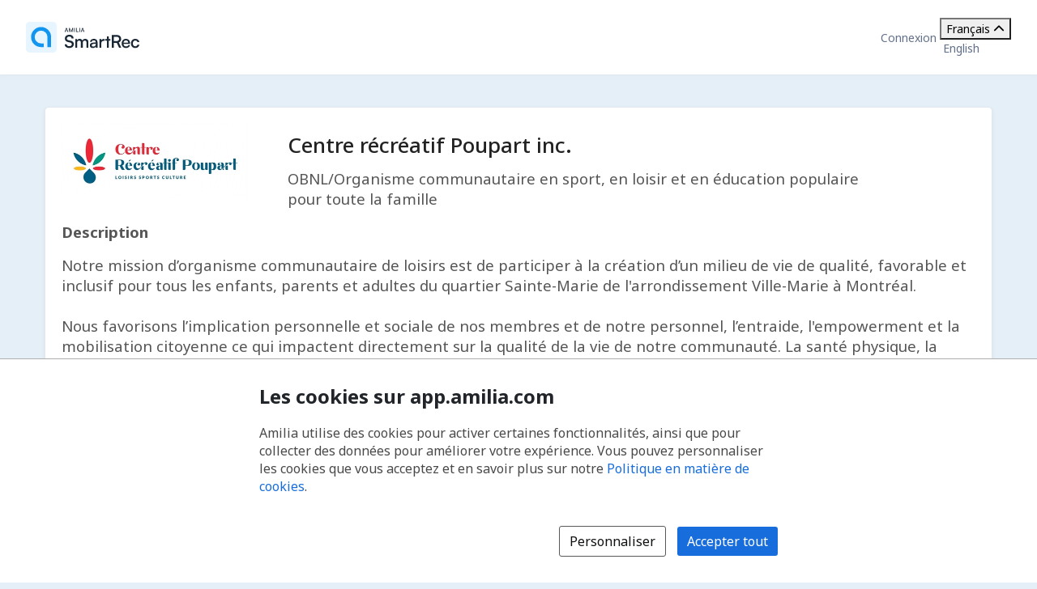

--- FILE ---
content_type: text/html; charset=utf-8
request_url: https://app.amilia.com/store/fr/centre-recreatif-poupart
body_size: 45035
content:

<!DOCTYPE html>

<html lang="fr">

<head>
    <title>Bienvenue | Boutique de Centre r&#xE9;cr&#xE9;atif Poupart inc.</title>

    <link rel="alternate" hreflang="en" href="https://app.amilia.com/store/en/centre-recreatif-poupart" />
    <meta property="og:title" content="Bienvenue | Boutique de Centre r&#xE9;cr&#xE9;atif Poupart inc.">
    <meta name="author" content="Amilia">
    <meta name="description" content="Notre mission d&#x2019;organisme communautaire de loisirs est de participer &#xE0; la cr&#xE9;ation d&#x2019;un milieu de vie de qualit&#xE9;, favorable et inclusif pour tous les enfants, parents et adultes du quartier Sainte-Marie de l&#x27;arrondissement Ville-Marie &#xE0; Montr&#xE9;al.&#xA;&#xA;Nous favorisons l&#x2019;implication personnelle et sociale de nos membres et de notre personnel, l&#x2019;entraide, l&#x27;empowerment et la mobilisation citoyenne ce qui impactent directement sur la qualit&#xE9; de la vie de notre communaut&#xE9;.  La sant&#xE9; physique, la sant&#xE9; mentale, la sant&#xE9; financi&#xE8;re, la s&#xE9;curit&#xE9; urbaine, la protection de l&#x27;environnement, la socialisation et l&#x27;&#xE9;ducation passent ais&#xE9;ment par les loisirs, les activit&#xE9;s r&#xE9;cr&#xE9;atives ou culturelles et les sports.  C&#x27;est la mise en action d&#x27;une communaut&#xE9; plus vivante et propuls&#xE9;e vers un avenir plus certain.&#xA;&#xA;Le Centre r&#xE9;cr&#xE9;atif Poupart est soutenu par un Conseil d&#x27;administration d&#x27;exception et il s&#x27;assure du bien-fond&#xE9; des d&#xE9;cisions administratives et financi&#xE8;res de son &#xE9;quipe de direction. Tous les administrateurs de ce conseil s&#x27;impliquent b&#xE9;n&#xE9;volement. L&#x27;apport de nos b&#xE9;n&#xE9;voles et le soutien financier de nos partenaires sont n&#xE9;cessaires au maintien de notre r&#xE9;ussite et &#xE0; la poursuite de nos objectifs li&#xE9;s &#xE0; notre mission afin d&#x2019;assurer la p&#xE9;rennit&#xE9; du Centre r&#xE9;cr&#xE9;atif Poupart pour le b&#xE9;n&#xE9;fice de nos membres et de nos employ&#xE9;s. &#xA;&#xA;Aux noms de tous nos membres et de notre &#xE9;quipe, nous disons un grand MERCI &#xE0; tous nos contributeurs, collaborateurs et b&#xE9;n&#xE9;voles de nous choisir et nous sou">
    <meta name="keywords" content="Loisir, Sport, Cirque, Danse, Zumba, Basket-Ball, Parascolaire, cardio, fitness, Informatique, Cuisine, Aide aux devoirs, Camp de Jour, Semaine de rel&#xE2;che, Activit&#xE9;s pour les enfants, Yoga, Garderie, Djembe">
    <meta property="og:description" content="OBNL/Organisme communautaire en sport, en loisir et en &#xE9;ducation populaire pour toute la famille">
    <meta property="og:image" content="https://120c60ea587f7c5e8ae5-4b4fba300ebd32f891e458bb2df9e92a.ssl.cf2.rackcdn.com/logo5054_ec6e.jpg">


    
<meta charset="utf-8">
<meta name="author" content="Amilia">
<meta http-equiv="X-UA-Compatible" content="IE=edge">
<meta name="viewport" content="width=device-width, initial-scale=1.0, maximum-scale=5.0"/>
<meta name="mobile-web-app-capable" content="yes">
<meta name="apple-mobile-web-app-capable" content="yes">
<meta name="apple-mobile-web-app-title" content="Amilia">
<meta name="application-name" content="Amilia">



    <link rel="apple-touch-icon" sizes="57x57" href="https://5feceffd438d6dcf280e-8e6e0eb41779a2125b97f32bc39b18fa.ssl.cf2.rackcdn.com/25492/apple-touch-icon-57x57.png">
    <link rel="apple-touch-icon-precomposed" sizes="57x57" href="https://5feceffd438d6dcf280e-8e6e0eb41779a2125b97f32bc39b18fa.ssl.cf2.rackcdn.com/25492/apple-touch-icon-57x57-precomposed.png">
    <link rel="apple-touch-icon" sizes="60x60" href="https://5feceffd438d6dcf280e-8e6e0eb41779a2125b97f32bc39b18fa.ssl.cf2.rackcdn.com/25492/apple-touch-icon-60x60.png">
    <link rel="apple-touch-icon-precomposed" sizes="60x60" href="https://5feceffd438d6dcf280e-8e6e0eb41779a2125b97f32bc39b18fa.ssl.cf2.rackcdn.com/25492/apple-touch-icon-60x60-precomposed.png">
    <link rel="apple-touch-icon" sizes="72x72" href="https://5feceffd438d6dcf280e-8e6e0eb41779a2125b97f32bc39b18fa.ssl.cf2.rackcdn.com/25492/apple-touch-icon-72x72.png">
    <link rel="apple-touch-icon-precomposed" sizes="72x72" href="https://5feceffd438d6dcf280e-8e6e0eb41779a2125b97f32bc39b18fa.ssl.cf2.rackcdn.com/25492/apple-touch-icon-72x72-precomposed.png">
    <link rel="apple-touch-icon" sizes="76x76" href="https://5feceffd438d6dcf280e-8e6e0eb41779a2125b97f32bc39b18fa.ssl.cf2.rackcdn.com/25492/apple-touch-icon-76x76.png">
    <link rel="apple-touch-icon-precomposed" sizes="76x76" href="https://5feceffd438d6dcf280e-8e6e0eb41779a2125b97f32bc39b18fa.ssl.cf2.rackcdn.com/25492/apple-touch-icon-76x76-precomposed.png">
    <link rel="apple-touch-icon" sizes="114x114" href="https://5feceffd438d6dcf280e-8e6e0eb41779a2125b97f32bc39b18fa.ssl.cf2.rackcdn.com/25492/apple-touch-icon-114x114.png">
    <link rel="apple-touch-icon-precomposed" sizes="114x114" href="https://5feceffd438d6dcf280e-8e6e0eb41779a2125b97f32bc39b18fa.ssl.cf2.rackcdn.com/25492/apple-touch-icon-114x114-precomposed.png">
    <link rel="apple-touch-icon" sizes="120x120" href="https://5feceffd438d6dcf280e-8e6e0eb41779a2125b97f32bc39b18fa.ssl.cf2.rackcdn.com/25492/apple-touch-icon-120x120.png">
    <link rel="apple-touch-icon-precomposed" sizes="120x120" href="https://5feceffd438d6dcf280e-8e6e0eb41779a2125b97f32bc39b18fa.ssl.cf2.rackcdn.com/25492/apple-touch-icon-120x120-precomposed.png">
    <link rel="apple-touch-icon" sizes="144x144" href="https://5feceffd438d6dcf280e-8e6e0eb41779a2125b97f32bc39b18fa.ssl.cf2.rackcdn.com/25492/apple-touch-icon-144x144.png">
    <link rel="apple-touch-icon-precomposed" sizes="144x144" href="https://5feceffd438d6dcf280e-8e6e0eb41779a2125b97f32bc39b18fa.ssl.cf2.rackcdn.com/25492/apple-touch-icon-144x144-precomposed.png">
    <link rel="apple-touch-icon" sizes="152x152" href="https://5feceffd438d6dcf280e-8e6e0eb41779a2125b97f32bc39b18fa.ssl.cf2.rackcdn.com/25492/apple-touch-icon-152x152.png">
    <link rel="apple-touch-icon-precomposed" sizes="152x152" href="https://5feceffd438d6dcf280e-8e6e0eb41779a2125b97f32bc39b18fa.ssl.cf2.rackcdn.com/25492/apple-touch-icon-152x152-precomposed.png">
    <link rel="apple-touch-icon" sizes="180x180" href="https://5feceffd438d6dcf280e-8e6e0eb41779a2125b97f32bc39b18fa.ssl.cf2.rackcdn.com/25492/apple-touch-icon-180x180.png">
    <link rel="apple-touch-icon-precomposed" sizes="180x180" href="https://5feceffd438d6dcf280e-8e6e0eb41779a2125b97f32bc39b18fa.ssl.cf2.rackcdn.com/25492/apple-touch-icon-180x180-precomposed.png">
<link rel="apple-touch-icon" href="https://5feceffd438d6dcf280e-8e6e0eb41779a2125b97f32bc39b18fa.ssl.cf2.rackcdn.com/25492/apple-touch-icon.png">
<link rel="apple-touch-icon-precomposed" href="https://5feceffd438d6dcf280e-8e6e0eb41779a2125b97f32bc39b18fa.ssl.cf2.rackcdn.com/25492/apple-touch-icon-precomposed.png">

    <link rel="shortcut icon" href="https://5feceffd438d6dcf280e-8e6e0eb41779a2125b97f32bc39b18fa.ssl.cf2.rackcdn.com/25492/favicon.ico">
    <link rel="icon" type="image/png" sizes="32x32" href="https://5feceffd438d6dcf280e-8e6e0eb41779a2125b97f32bc39b18fa.ssl.cf2.rackcdn.com/25492/img/icons/favicon-32x32.png">
    <link rel="icon" type="image/png" sizes="16x16" href="https://5feceffd438d6dcf280e-8e6e0eb41779a2125b97f32bc39b18fa.ssl.cf2.rackcdn.com/25492/img/icons/favicon-16x16.png">
    <link rel="manifest" href="https://5feceffd438d6dcf280e-8e6e0eb41779a2125b97f32bc39b18fa.ssl.cf2.rackcdn.com/25492/site.webmanifest">
    <meta name="theme-color" content="#186DDC">
    <meta name="msapplication-TileColor" content="#186DDC">
    <link rel="mask-icon" href="https://5feceffd438d6dcf280e-8e6e0eb41779a2125b97f32bc39b18fa.ssl.cf2.rackcdn.com/25492/img/icons/safari-pinned-tab.svg" color="#186DDC">

    
<script type="text/javascript" crossorigin src="/js/cdnErrorFallbackHelpers.min.js" nonce="M5ETgZUz9uRHeen2BK9LWJ201xE15fACZfyqKp452S0="></script>
    


<script crossorigin nonce="M5ETgZUz9uRHeen2BK9LWJ201xE15fACZfyqKp452S0=" id="cfae267e-2a70-4d7e-8d2f-46b0899379b2" type="text/javascript"  src="https://5feceffd438d6dcf280e-8e6e0eb41779a2125b97f32bc39b18fa.ssl.cf2.rackcdn.com/25492/js/dom-purify.min.js" integrity="sha384-WqHH69t7xsWO0mFR7Pr3mMpmn0NbUgO9P2J75h4nTgQ9YIOUR559MClHjkbB3a7w" referrerpolicy=""></script>
        <script nonce="M5ETgZUz9uRHeen2BK9LWJ201xE15fACZfyqKp452S0=">window.cdnTestGlobalFailed?.('/js/dom-purify.min.js') && document.write('<script crossorigin nonce="M5ETgZUz9uRHeen2BK9LWJ201xE15fACZfyqKp452S0=" type="text/javascript" src="/js/dom-purify.min.js?noCacheToken=a5d7f968f9c">\x3C/script>');</script>

    


    <script nonce="M5ETgZUz9uRHeen2BK9LWJ201xE15fACZfyqKp452S0=">
      const monitoringSessionKey = '';


      window.AMILIA_APP_DD_LOGS_PROPERTIES = window.AMILIA_APP_DD_LOGS_PROPERTIES || {};

      if (monitoringSessionKey){
        window.AMILIA_APP_DD_LOGS_PROPERTIES['MonitoringKey'] = '';
      }

      (function(h,o,u,n,d) {
        h=h[d]=h[d]||{q:[],onReady:function(c){h.q.push(c)}}
        d=o.createElement(u);d.async=1;d.src=n
        n=o.getElementsByTagName(u)[0];n.parentNode.insertBefore(d,n)
      })(window,document,'script','https://www.datadoghq-browser-agent.com/us1/v5/datadog-logs.js','DD_LOGS')
      window.DD_LOGS.onReady(function() {
          window.DD_LOGS.init({
            site: 'datadoghq.com',
            forwardErrorsToLogs: true,
            sessionSampleRate: 100,
            clientToken: "pub3f96121eb710b1562ded74f3ce5681d6",
            env: "prod",
            service: "www.amilia.com",
            version: "4623",
            useSecureSessionCookie: true,
            usePartitionedCrossSiteSessionCookie: true,
            beforeSend: function (log){
              // Ignore network errors
              if (log?.http) return false;

              const errorStack = log?.error?.stack;

              // Ignore external domain errors
              if (errorStack?.startsWith('Error: Script error.')) return false;

              // Ignore Uncaught "Object Not Found Matching Id:[decimal], MethodName:[any word], ParamCount:[decimal]"
              if (new RegExp(/Uncaught "Object Not Found Matching Id:\d+, MethodName:\w+, ParamCount:\d+"/).test(log?.message)) return false;

              // Ignore Directory and Store Checkout Step2 Google Maps errors
              const isDirectory = new RegExp(/^https:\/\/app1?.amilia.\w+\/Directory\//).test(log?.view?.url);
              const isStoreCheckoutStep2 = new RegExp(/^https:\/\/app1?.amilia.\w+\/store\/.+\/checkout\/step\/2$/).test(log?.view?.url);

              if (isDirectory || isStoreCheckoutStep2) {
                const isGoogleMapsError = new RegExp(/^Error: Could not load "(util|marker|infowindow|onion|overlay|places_impl)"./).test(errorStack);

                if (isGoogleMapsError) return false;
              }

              // Add details to Axios logs
              if (log?.error?.kind === 'AxiosError' && window.AMILIA_AXIOS?.log) {
                log.amilia_axios_log = window.AMILIA_AXIOS.log;
                window.AMILIA_AXIOS.log = null;
              }
            }
          });

          if (Object.keys(window.AMILIA_APP_DD_LOGS_PROPERTIES).length > 0)
          {
              window.DD_LOGS.setGlobalContextProperty('Properties', window.AMILIA_APP_DD_LOGS_PROPERTIES);
          }
        })
    </script>




    <link crossorigin id="f59efaf7-8129-43f6-aca9-1dd10a3eec28" rel="stylesheet" media="all" href="https://5feceffd438d6dcf280e-8e6e0eb41779a2125b97f32bc39b18fa.ssl.cf2.rackcdn.com/25492/css/global.min.css" type="text/css" integrity="sha384-Ej90dEBcCuIBZbAjkHfJ8WUBd/T7tPRVRy2S8JHv9Pm36DfLLrJAMmy/edOc/70X" />

    <script nonce="M5ETgZUz9uRHeen2BK9LWJ201xE15fACZfyqKp452S0=" >window.pageStylesheetFallback?.('f59efaf7-8129-43f6-aca9-1dd10a3eec28', '/css/global.min.css', 'all');</script>

    

    <link crossorigin id="3083ba97-60c7-48fc-9c82-c6a011e91a70" rel="stylesheet" media="all" href="https://5feceffd438d6dcf280e-8e6e0eb41779a2125b97f32bc39b18fa.ssl.cf2.rackcdn.com/25492/css/bootstrap4-amilia.min.css" type="text/css" integrity="sha384-dDhjZuXlUcUM&#x2B;&#x2B;0HL5reNaNOdRXEl&#x2B;wcL&#x2B;HNqWArov4ErpVyHeUnvxBjk3Uia9h4" />

    <script nonce="M5ETgZUz9uRHeen2BK9LWJ201xE15fACZfyqKp452S0=" >window.pageStylesheetFallback?.('3083ba97-60c7-48fc-9c82-c6a011e91a70', '/css/bootstrap4-amilia.min.css', 'all');</script>

    

    <link crossorigin id="61542309-0b4c-4b91-b610-7bf685ebf421" rel="stylesheet" media="all" href="https://5feceffd438d6dcf280e-8e6e0eb41779a2125b97f32bc39b18fa.ssl.cf2.rackcdn.com/25492/css/amilia-store.min.css" type="text/css" integrity="sha384-XzrDfTeKuQyMhlzKjggKsSPF5gy&#x2B;Q8AcOnpUXUcLq52MWmWwTDk8GfjuTn4RiN0K" />

    <script nonce="M5ETgZUz9uRHeen2BK9LWJ201xE15fACZfyqKp452S0=" >window.pageStylesheetFallback?.('61542309-0b4c-4b91-b610-7bf685ebf421', '/css/amilia-store.min.css', 'all');</script>

    

    <link crossorigin id="b87dfbba-d627-4480-9be9-e05d76df505e" rel="stylesheet" media="all" href="https://5feceffd438d6dcf280e-8e6e0eb41779a2125b97f32bc39b18fa.ssl.cf2.rackcdn.com/25492/css/amilia.calendar-3.min.css" type="text/css" integrity="sha384-KNMmw60aYfslk7G4hZRga&#x2B;DOk9Tt/yFxJni7rwjNN9n/JCoXC0qWzd&#x2B;R/e1WXskc" />

    <script nonce="M5ETgZUz9uRHeen2BK9LWJ201xE15fACZfyqKp452S0=" >window.pageStylesheetFallback?.('b87dfbba-d627-4480-9be9-e05d76df505e', '/css/amilia.calendar-3.min.css', 'all');</script>


    

<link rel="preconnect" href="https://fonts.googleapis.com">
<link rel="preconnect" href="https://fonts.gstatic.com" crossorigin>
<link href="https://fonts.googleapis.com/css2?family=Noto&#x2B;Sans:ital,wght@0,400..700;1,400..700&amp;display=swap" rel="stylesheet">

<style>
    @font-face {
        font-family: "Noto Sans", sans-serif;
        font-stretch: 100%;
        font-weight: 400 700;
        font-display: swap;
    }
</style>



    


<script type="text/javascript" nonce="M5ETgZUz9uRHeen2BK9LWJ201xE15fACZfyqKp452S0=">
    (function () {
        window.AMILIA_APP = window.AMILIA_APP || {};

        function hexToRgb(hexColor) {
            var r = parseInt(hexColor.slice(1, 3), 16);
            var g = parseInt(hexColor.slice(3, 5), 16);
            var b = parseInt(hexColor.slice(5, 7), 16);
            return { r: r, g: g, b: b };
        }

        function darkenColor(hexColor, percent) {
            var rgb = hexToRgb(hexColor);
            var amount = (100 - percent) / 100;
            var r = Math.floor(rgb.r * amount);
            var g = Math.floor(rgb.g * amount);
            var b = Math.floor(rgb.b * amount);
            return "#" + r.toString(16).padStart(2, '0') + g.toString(16).padStart(2, '0') + b.toString(16).padStart(2, '0');
        }

        AMILIA_APP.overrideColorCss = function(value) {
            var darkerBackground = darkenColor(value, 20);

            return [
                '.btnSet3.btn-primary,',
                '.btnSet1.btnInfo,',
                '.main-nav .nav-pills > li > a,',
                '.main-nav .nav-pills > li > button,',
                'div.form-checkout .tabs-left .nav-tabs li.active a',
                '{',
                '   background-color: ' + value + ';',
                '}',
                '.store-redesign .pgCtn .btnSet3.btn-primary:not(:disabled):not(.disabled):active',
                '{',
                '   background-color: ' + value + ' !important;',
                '}',
                '.pgHd.pgHd-1 div.logo-wrapper',
                '{',
                '   text-shadow: none;',
                '}',
                '.btnSet3.btn-primary:hover,',
                '.btnSet3.btn-primary:focus,',
                '.btnSet1.btnInfo:hover,',
                '.btnSet1.btnInfo:focus,',
                '.main-nav .nav-pills > li > a:hover,',
                '.main-nav .nav-pills > li > a:focus,',
                '.main-nav .nav-pills > li > button:hover,',
                '.main-nav .nav-pills > li > button:focus,',
                'div.form-checkout .tabs-left .nav-tabs li.active a:hover,',
                'div.form-checkout .tabs-left .nav-tabs li.active a:focus',
                '{',
                '   background: ' + darkerBackground + ';',
                '}',
                '.main-nav .nav-pills > .active > a,',
                '.main-nav .nav-pills > .active > a:hover,',
                '.main-nav .nav-pills > .active > a:focus',
                '{',
                '   background: #FFFFFF;',
                '   opacity: 1;',
                '}',
                '.accordion-toggle .icon-cs-toggle:before,',
                'div#registrationPeriod div.registrationIcon:before,',
                '.navbar-organization-store.breadcrumbs-container #back-link',
                '{',
                '   color: ' + value + ';',
                '}',
                'a.membershipListItem',
                '{',
                '   background-color: ' + value + ' !important;',
                '}',
                '.campaign-goal-container .mercury',
                '{',
                '   background-color: ' + value + ' !important;',
                '}',
                '#activity-filter-container .age-filter-button.active',
                '{',
                '   background-color: ' + value + ' !important;',
                '}',
                '.filter-checkbox input[type="checkbox"]:checked + label::before',
                '{',
                '   background-color: ' + value + ' !important;',
                '}',
                '.filter-checkbox label:has(input[type="checkbox"]:checked)::before',
                '{',
                '   background-color: ' + value + ' !important;',
                '}'

            ].join('\n');
        };

        AMILIA_APP.isLightColor = function(hexColor) {
            if (hexColor === null || (hexColor && hexColor.length !== 7)) return true;

            var RED_COEFFICIENT = 0.213;
            var GREEN_COEFFICIENT = 0.715;
            var BLUE_COEFFICIENT = 0.072;
            var LUMINANCE_THRESHOLD = 255 / 2; // Midpoint of the 0-255 luminance range

            var rgb = hexToRgb(hexColor);
            const luminance = RED_COEFFICIENT * rgb.r + GREEN_COEFFICIENT * rgb.g + BLUE_COEFFICIENT * rgb.b;
            return luminance > LUMINANCE_THRESHOLD;
        }

        function applyCustomColors(color, backgroundColor) {
            var style = ['<style type="text/css" name="customize_css_override">'];
            style.push(`:root { --store-primary-color: ${color || "#186DDC"}; }`);
            style.push(`:root { --store-primary-color-contrast: ${AMILIA_APP.isLightColor(color) ? '#0F1111' : '#FFFFFF'}; }`);
            style.push(`:root { --store-background-color: ${backgroundColor || "#E4EFF7"}; }`);

            if (backgroundColor) {
                style.push('body>.pgCtn {background-color: ' + backgroundColor + ';}');
            }

            if (color) {
                var rgb = hexToRgb(color);
                var lightenedColor = `rgba(${rgb.r}, ${rgb.g}, ${rgb.b}, ${0.2})`
                style.push('.pgHd.pgHd-1 {background: ' + color + ';}');
                style.push('.pgHd.pgHd-1 div.corp .hdMenu .hdNavMenu {background: ' + color + ';}');
                style.push('.pgHd.pgHd-1 div.corp .hdMenu .hdNavMenu li:hover {background: ' + color + ';}');
                style.push('.pgHd.pgHd-1 div.corp .hdMenu .hdNavMenu a:hover {opacity: 0.8;}');
                style.push('.pgHd.pgHd-1 div.corp .hdMenu .hdNavMenu li {border-color: ' + color + '!important;}');
                style.push('.pgCtn .socialSet1  span.social-icon:hover {background-color: ' + lightenedColor + ';}');
                style.push('.pgCtn .orgColor-text {color: ' + color + ';}');
                style.push('.store-redesign .btn-secondary:hover {background-color: ' + lightenedColor + ';}');
                style.push(AMILIA_APP.overrideColorCss(color));
            }

            if (AMILIA_APP.isLightColor(color)) {
                style.push('.filter-checkbox input[type="checkbox"]:checked + label::after {color:' + '#494949' + ';}');
                style.push('.filter-checkbox label:has(input[type="checkbox"]:checked)::after {color:' + '#494949' + ';}');
                style.push('#activity-filter-container .age-filter-button.active {color: ' + '#494949' + ';}');
            } else {
                style.push('.filter-checkbox input[type="checkbox"]:checked + label::after {color:' + '#FFFFFF' + ';}');
                style.push('.filter-checkbox label:has(input[type="checkbox"]:checked)::after {color:' + '#FFFFFF' + ';}');
                style.push('#activity-filter-container .age-filter-button.active {color: ' + '#FFFFFF' + ';}');
            }

            if (AMILIA_APP.isLightColor(backgroundColor)) {
                style.push('.pgFt.pgFt-short { color: ' + '#494949' + ';}');
                style.push('.pgFt.pgFt-short p { color:' + '#494949' + ';}');
                style.push('.pgFt.pgFt-short p a { color:' + '#494949' + ';}');
            } else {
                style.push('.pgFt.pgFt-short { color: ' + '#FFFFFF' + ';}');
                style.push('.pgFt.pgFt-short p { color:' + '#FFFFFF' + ';}');
                style.push('.pgFt.pgFt-short p a { color:' + '#FFFFFF' + ';}');
            }

            style.push('</style>');

            if (style.length) {
                document.write(style.join('\n'));
            }
        }

        function removeBackgroundImage() {
            var style = [
                '<style type="text/css" name="remove-store-background-image">',
                '.store-background-image {',
                '  background-image: none !important;',
                '}',
                '</style>',
            ];

            document.write(style.join('\n'));
        }

        var isSelfContained = window.self === window.top;
        if (isSelfContained) {
            applyCustomColors('', '');
        } else {
            removeBackgroundImage();
        }
    }).call(this);
</script>

    
    

    <link crossorigin id="64d14469-4c08-42e3-a561-1ba3d99b12c3" rel="stylesheet" media="all" href="https://5feceffd438d6dcf280e-8e6e0eb41779a2125b97f32bc39b18fa.ssl.cf2.rackcdn.com/25657/css/tailwind.min.css" type="text/css" integrity="sha384-3&#x2B;P&#x2B;SYrh6IV6p72vyN8p3adOk2IDKFFfnaV6i0BXzQsax1d2j6EB5D5jtik5rK2E" />

    <script nonce="M5ETgZUz9uRHeen2BK9LWJ201xE15fACZfyqKp452S0=" >window.pageStylesheetFallback?.('64d14469-4c08-42e3-a561-1ba3d99b12c3', '/css/tailwind.min.css', 'all');</script>

</head>

<body class="generic has-small-footer fr store hidden store-redesign ">
    <a href="#main" id="skip-link">Passer au contenu principal</a>

    

<script crossorigin nonce="M5ETgZUz9uRHeen2BK9LWJ201xE15fACZfyqKp452S0=" id="e2430542-2bff-4148-aa68-9bff453034c3" type="text/javascript"  src="https://5feceffd438d6dcf280e-8e6e0eb41779a2125b97f32bc39b18fa.ssl.cf2.rackcdn.com/25492/js/amilia.store-libs.min.js" integrity="sha384-wLfH+H9ffjo6lMvA3nLWjAkYxL31nXmWx0dm9Qd8GDg4BzwRYsRkIBjJYLAjd+CT" referrerpolicy=""></script>
        <script nonce="M5ETgZUz9uRHeen2BK9LWJ201xE15fACZfyqKp452S0=">window.cdnTestGlobalFailed?.('/js/amilia.store-libs.min.js') && document.write('<script crossorigin nonce="M5ETgZUz9uRHeen2BK9LWJ201xE15fACZfyqKp452S0=" type="text/javascript" src="/js/amilia.store-libs.min.js?noCacheToken=a5d7f968f9c">\x3C/script>');</script>


    

    <!-- <script nonce="M5ETgZUz9uRHeen2BK9LWJ201xE15fACZfyqKp452S0=">GTM SCRIPT WILL GO HERE. typeOfVisitor=visitor userId=null accountType='Payable' gaTrackingId='' rewriteUrl='centre-recreatif-poupart' language='fr'</script> -->


    <div class="pgCtn">

        


<div role="status" id="aria-status-optional-cart" class="sr-only"></div>
<div class="optional-cart js-optional-cart">
    <div class="cart-container">
    </div>
</div>

<div class="global-header">
    <a href="https://www.amilia.com/" class="global-header__logo" aria-label="Accueil" data-bypass></a>

    <details class="global-header__mobile-dropdown">
        <summary aria-label="Basculer le menu des options utilisateur">
            <span class="fa fa-bars"></span>
        </summary>

        <ul class="global-header__mobile-dropdown__content">
                <li><a href="https://app.amilia.com/fr/Login?ReturnUrl=https%3a%2f%2fapp.amilia.com%2fstore%2ffr%2fcentre-recreatif-poupart%3forgId%3d5054" data-bypass>Connexion</a></li>
                <li><a href="https://app.amilia.com/fr/Signup?orgId=5054" data-bypass>Cr&#xE9;er un compte</a></li>

            <li> 
<div class="tw-scope tw-reset" style="display:contents">
    <div id="language-dropdown-mobile-wrapper" class="tw:relative">

        <!-- Dropdown menu button -->
        <button id="language-dropdown-mobile-toggle-button"
                type="button"
                class="tw:w-full tw:flex tw:items-center tw:justify-between tw:py-2 tw:gap-3 tw:text-center tw:text-(--button-text-color) tw:hover:text-gray-400"
                aria-controls="language-dropdown"
                aria-expanded="false"
                aria-label="Changer la langue. La langue actuelle est le Fran&#xE7;ais">
                <span>Fran&#xE7;ais</span>
            <i id="language-dropdown-mobile-toggle-button-chevron"
               class="svg-inline--fa fa-solid fa-chevron-up tw:transition-transform tw:duration-300 tw:transform tw:rotate-180"
               aria-hidden="true"></i>
        </button>

        <!-- Dropdown menu -->
        <div id="language-dropdown-mobile" class="tw:absolute tw:w-screen tw:z-250 tw:left-1/2 tw:transform tw:-translate-x-1/2 tw:top-full tw:hidden tw:bg-white tw:text-(--color-grey-popover) tw:pb-2 tw:shadow-md tw:shadow-gray-400">
            <a href="https://app.amilia.com/store/en/centre-recreatif-poupart" data-bypass class="tw:px-3 tw:py-2 tw:block tw:text-(--dropdown-text-color) tw:hover:text-gray-400">
                <span lang="en">English</span>
            </a>
        </div>

    </div>
</div>

<script nonce="M5ETgZUz9uRHeen2BK9LWJ201xE15fACZfyqKp452S0=">

    (function() {
        const languageDropdownWrapper = document.getElementById("language-dropdown-mobile-wrapper");
        const languageDropdownToggleButton = document.getElementById("language-dropdown-mobile-toggle-button");
        const languageDropdownToggleButtonChevron = document.getElementById("language-dropdown-mobile-toggle-button-chevron");
        const languageDropdown = document.getElementById("language-dropdown-mobile");

        function toggleLanguageMenu() {
            languageDropdown.classList.toggle('tw:hidden');
            languageDropdownToggleButtonChevron.classList.toggle('tw:rotate-180');
            if ("store" === "authentication" || "store" === "store"){
                languageDropdownToggleButton.classList.toggle('tw:border-b-1');
                languageDropdownToggleButton.classList.toggle('tw:border-gray-200');
            }
            const expanded = languageDropdownToggleButton.getAttribute("aria-expanded");
            languageDropdownToggleButton.setAttribute("aria-expanded", expanded === "true" ? "false" : "true");
        }

        languageDropdownToggleButton.addEventListener('click', () => toggleLanguageMenu());

        languageDropdown.addEventListener('keydown', (event) => {
            if (event.key === 'Escape') {
                toggleLanguageMenu();
                languageDropdownToggleButton.focus();
            }
        });

        languageDropdownWrapper.addEventListener('focusout', () => {
            setTimeout(() => {
                const expanded = languageDropdownToggleButton.getAttribute("aria-expanded");
                if (!languageDropdownWrapper.contains(document.activeElement) && expanded === 'true') {
                    toggleLanguageMenu();
                }
            }, 10);
        });
    })();

</script></li>
        </ul>
    </details>

    <div class="global-header__corp">
            <a href="https://app.amilia.com/fr/Login?ReturnUrl=https%3a%2f%2fapp.amilia.com%2fstore%2ffr%2fcentre-recreatif-poupart%3forgId%3d5054" data-bypass>Connexion</a>
        <div class="tw-store">
            
<div class="tw-scope tw-reset" style="display:contents">
    <div id="language-dropdown-browser-wrapper" class="tw:relative">

        <!-- Dropdown menu button -->
        <button id="language-dropdown-browser-toggle-button"
                type="button"
                class="tw:w-full tw:flex tw:items-center tw:justify-between tw:px-4 tw:py-2 tw:gap-3 tw:text-center tw:text-(--button-text-color) tw:cursor-pointer tw:border tw:rounded tw:border-(--button-border-color)"
                aria-controls="language-dropdown"
                aria-expanded="false"
                aria-label="Changer la langue. La langue actuelle est le Fran&#xE7;ais">
                <span>Fran&#xE7;ais</span>
            <i id="language-dropdown-browser-toggle-button-chevron"
               class="svg-inline--fa fa-solid fa-chevron-up tw:transition-transform tw:duration-300 tw:transform tw:rotate-180"
               aria-hidden="true"></i>
        </button>

        <!-- Dropdown menu -->
        <div id="language-dropdown-browser" class="tw:absolute tw:w-full tw:z-250 tw:top-full tw:mt-[2px] tw:hidden tw:rounded tw:bg-white tw:border tw:border-(--dropdown-border-color) tw:py-1 tw:text-(--color-grey-popover)">
            <a href="https://app.amilia.com/store/en/centre-recreatif-poupart" data-bypass class="tw:px-4 tw:py-2 tw:hover:bg-(--bg-color-hover) tw:block tw:text-(--dropdown-text-color)">
                <span lang="en">English</span>
            </a>
        </div>

    </div>
</div>

<script nonce="M5ETgZUz9uRHeen2BK9LWJ201xE15fACZfyqKp452S0=">

    (function() {
        const languageDropdownWrapper = document.getElementById("language-dropdown-browser-wrapper");
        const languageDropdownToggleButton = document.getElementById("language-dropdown-browser-toggle-button");
        const languageDropdownToggleButtonChevron = document.getElementById("language-dropdown-browser-toggle-button-chevron");
        const languageDropdown = document.getElementById("language-dropdown-browser");

        function toggleLanguageMenu() {
            languageDropdown.classList.toggle('tw:hidden');
            languageDropdownToggleButtonChevron.classList.toggle('tw:rotate-180');
            if ("browser" === "authentication" || "browser" === "store"){
                languageDropdownToggleButton.classList.toggle('tw:border-b-1');
                languageDropdownToggleButton.classList.toggle('tw:border-gray-200');
            }
            const expanded = languageDropdownToggleButton.getAttribute("aria-expanded");
            languageDropdownToggleButton.setAttribute("aria-expanded", expanded === "true" ? "false" : "true");
        }

        languageDropdownToggleButton.addEventListener('click', () => toggleLanguageMenu());

        languageDropdown.addEventListener('keydown', (event) => {
            if (event.key === 'Escape') {
                toggleLanguageMenu();
                languageDropdownToggleButton.focus();
            }
        });

        languageDropdownWrapper.addEventListener('focusout', () => {
            setTimeout(() => {
                const expanded = languageDropdownToggleButton.getAttribute("aria-expanded");
                if (!languageDropdownWrapper.contains(document.activeElement) && expanded === 'true') {
                    toggleLanguageMenu();
                }
            }, 10);
        });
    })();

</script>
        </div>
    </div>
</div>




        <noscript>
            
<div id="alert-javascript-not-enabled" class="container-fluid">
    <div class="alert alert-warning text-center mt mt-3">Ce site web requiert Javascript. Veuillez vous assurer que Javascript est activ&#xE9; dans votre fureteur.</div>
</div>
            <style>
                body.hidden {
                    display: block;
                    visibility: visible;
                }

                body.hidden .pgCtn .layoutSecCtn {
                    display: none;
                }
            </style>
        </noscript>

        <div class="layoutSecCtn pgBd">
            <div id="theContainer" class="container-fluid">
                <header>

                    
    <div id="orgPresentation" class="row-fluid containerSet-1">
        <div class="span12 mainContainer">
            <div id="orgPresentationHd" class="no-margin row-fluid">

                    <div class="span4" id="orgLogo">
                        <img src="https://120c60ea587f7c5e8ae5-4b4fba300ebd32f891e458bb2df9e92a.ssl.cf2.rackcdn.com/logo5054_ec6e.jpg" alt="Centre r&#xE9;cr&#xE9;atif Poupart inc." class="pictureCtn" />
                    </div>

                <div id="orgName" class="span8 orgNameWithLogo">
                    <h1 class="bigTextCtn store-h1">Centre r&#xE9;cr&#xE9;atif Poupart inc.</h1>
                    <p class="mediumTextCtn">OBNL/Organisme communautaire en sport, en loisir et en &#xE9;ducation populaire pour toute la famille</p>
                </div>

                <div class="row-fluid org-long-description">
                    <div class="span12">

                            <p class="mediumTextCtn isBold">Description</p>
                            <p class="mediumTextCtn lineBreaksText">Notre mission d&#x2019;organisme communautaire de loisirs est de participer &#xE0; la cr&#xE9;ation d&#x2019;un milieu de vie de qualit&#xE9;, favorable et inclusif pour tous les enfants, parents et adultes du quartier Sainte-Marie de l&#x27;arrondissement Ville-Marie &#xE0; Montr&#xE9;al.&#xA;&#xA;Nous favorisons l&#x2019;implication personnelle et sociale de nos membres et de notre personnel, l&#x2019;entraide, l&#x27;empowerment et la mobilisation citoyenne ce qui impactent directement sur la qualit&#xE9; de la vie de notre communaut&#xE9;.  La sant&#xE9; physique, la sant&#xE9; mentale, la sant&#xE9; financi&#xE8;re, la s&#xE9;curit&#xE9; urbaine, la protection de l&#x27;environnement, la socialisation et l&#x27;&#xE9;ducation passent ais&#xE9;ment par les loisirs, les activit&#xE9;s r&#xE9;cr&#xE9;atives ou culturelles et les sports.  C&#x27;est la mise en action d&#x27;une communaut&#xE9; plus vivante et propuls&#xE9;e vers un avenir plus certain.&#xA;&#xA;Le Centre r&#xE9;cr&#xE9;atif Poupart est soutenu par un Conseil d&#x27;administration d&#x27;exception et il s&#x27;assure du bien-fond&#xE9; des d&#xE9;cisions administratives et financi&#xE8;res de son &#xE9;quipe de direction. Tous les administrateurs de ce conseil s&#x27;impliquent b&#xE9;n&#xE9;volement. L&#x27;apport de nos b&#xE9;n&#xE9;voles et le soutien financier de nos partenaires sont n&#xE9;cessaires au maintien de notre r&#xE9;ussite et &#xE0; la poursuite de nos objectifs li&#xE9;s &#xE0; notre mission afin d&#x2019;assurer la p&#xE9;rennit&#xE9; du Centre r&#xE9;cr&#xE9;atif Poupart pour le b&#xE9;n&#xE9;fice de nos membres et de nos employ&#xE9;s. &#xA;&#xA;Aux noms de tous nos membres et de notre &#xE9;quipe, nous disons un grand MERCI &#xE0; tous nos contributeurs, collaborateurs et b&#xE9;n&#xE9;voles de nous choisir et nous sou</p>

                        <div class="row-fluid">
                            <a href="/store/fr/centre-recreatif-poupart/shop" class="btn btnSet3 btn-primary float-left" data-bypass>Magasiner</a>
                            <a href="#" class="legalConditionsControlJS visible-phone float-right orgColor-text">Mentions l&#xE9;gales</a>
                        </div>
                    </div>
                </div>
            </div>

            <div class="separatorH hidden-phone"></div>

            <div id="orgPresentationCt" class="no-margin row-fluid hidden-phone">

                <div class="span9 col">
                    <a href="#" class="legal-conditions legalConditionsControlJS legalText orgColor-text">Mentions l&#xE9;gales</a>
                </div>

                <div class="span3 noTextOverflow">
                    <div class="row-fluid">
                        <section class="adress">
                        <p class="isBold mediumTextCtn">Adresse</p>
                            <p class="tinyTextCtn amilia-no-margin">
                                <span>2421 la Fontaine</span>
                                <span></span>
                            </p>
                            <p class="tinyTextCtn">
                                <span>Montr&#xE9;al,</span>
                                <span>QC,</span>
                                <span>H2K 2A1</span>
                            </p>
                            <p class="tinyTextCtn amilia-no-margin">
                                <span>(514) 524-7543</span>
                            </p>
                        </section>
                    </div>

                        <div class="row-fluid">
                            <section>
                                <p class="isBold mediumTextCtn amilia-no-margin">Contact</p>
                                <p class="mediumTextCtn amilia-no-margin">
                                    <a class="orgColor-text" href="mailto:info@crpoupart.qc.ca" rel="nofollow">info@crpoupart.qc.ca</a>
                                </p>
                            </section>

                        </div>

                        <a class="orgColor-text" href="http://www.crpoupart.qc.ca" data-bypass>http://www.crpoupart.qc.ca</a>

                        <div class="row-fluid">
                            <p>
                                
<div class="socialSet1">
        <span class="social-icon">
            <a href="//www.facebook.com/crpoupart" target="_blank" data-bypass aria-label="Facebook (s&#x27;ouvre dans une nouvelle fen&#xEA;tre)">
                <i class="fa fa-facebook orgColor-text" aria-hidden="true" title="Facebook"></i>
            </a>
        </span>
        <span class="social-icon">
            <a href="//www.linkedin.com/in/vivianne-roy-244791249/" target="_blank" data-bypass aria-label="LinkedIn (s&#x27;ouvre dans une nouvelle fen&#xEA;tre)">
                <i class="fa fa-linkedin orgColor-text" aria-hidden="true" title="LinkedIn"></i>
            </a>
        </span>
        <span class="social-icon">
            <a href="//www.instagram.com/crpoupart" target="_blank" data-bypass aria-label="Instagram (s&#x27;ouvre dans une nouvelle fen&#xEA;tre)">
                <i class="fa fa-instagram orgColor-text" aria-hidden="true" title="Instagram"></i>
            </a>
        </span>
</div>
                            </p>
                        </div>
                </div>
            </div>
        </div>
    </div>

                </header>
                <div class="row-fluid">
                    <div class="span12">
                        


<script type="application/ld+json" nonce="M5ETgZUz9uRHeen2BK9LWJ201xE15fACZfyqKp452S0=">
  {"email":"info@crpoupart.qc.ca","name":"Centre r\u00E9cr\u00E9atif Poupart inc.","legalName":"Centre r\u00E9cr\u00E9atif Poupart inc.","telephone":["(514) 524-7543"],"address":[{"addressCountry":"CA","addressLocality":"Montr\u00E9al","addressRegion":"QC","postalCode":"H2K 2A1","streetAddress":"2421 la Fontaine ","@context":"http://schema.org","@type":"PostalAddress"}],"logo":"https://120c60ea587f7c5e8ae5-4b4fba300ebd32f891e458bb2df9e92a.ssl.cf2.rackcdn.com/logo5054_ec6e.jpg","description":"Notre mission d\u2019organisme communautaire de loisirs est de participer \u00E0 la cr\u00E9ation d\u2019un milieu de vie de qualit\u00E9, favorable et inclusif pour tous les enfants, parents et adultes du quartier Sainte-Marie de l\u0027arrondissement Ville-Marie \u00E0 Montr\u00E9al.\n\nNous favorisons l\u2019implication personnelle et sociale de nos membres et de notre personnel, l\u2019entraide, l\u0027empowerment et la mobilisation citoyenne ce qui impactent directement sur la qualit\u00E9 de la vie de notre communaut\u00E9.  La sant\u00E9 physique, la sant\u00E9 mentale, la sant\u00E9 financi\u00E8re, la s\u00E9curit\u00E9 urbaine, la protection de l\u0027environnement, la socialisation et l\u0027\u00E9ducation passent ais\u00E9ment par les loisirs, les activit\u00E9s r\u00E9cr\u00E9atives ou culturelles et les sports.  C\u0027est la mise en action d\u0027une communaut\u00E9 plus vivante et propuls\u00E9e vers un avenir plus certain.\n\nLe Centre r\u00E9cr\u00E9atif Poupart est soutenu par un Conseil d\u0027administration d\u0027exception et il s\u0027assure du bien-fond\u00E9 des d\u00E9cisions administratives et financi\u00E8res de son \u00E9quipe de direction. Tous les administrateurs de ce conseil s\u0027impliquent b\u00E9n\u00E9volement. L\u0027apport de nos b\u00E9n\u00E9voles et le soutien financier de nos partenaires sont n\u00E9cessaires au maintien de notre r\u00E9ussite et \u00E0 la poursuite de nos objectifs li\u00E9s \u00E0 notre mission afin d\u2019assurer la p\u00E9rennit\u00E9 du Centre r\u00E9cr\u00E9atif Poupart pour le b\u00E9n\u00E9fice de nos membres et de nos employ\u00E9s. \n\nAux noms de tous nos membres et de notre \u00E9quipe, nous disons un grand MERCI \u00E0 tous nos contributeurs, collaborateurs et b\u00E9n\u00E9voles de nous choisir et nous sou","url":"http://www.crpoupart.qc.ca","@context":"http://schema.org","@type":"Organization"}
</script>



                    </div>
                </div>
            </div>
        </div>
        

<footer class="footer-amilia bs-fix">
    <div class="d-flex flex-column flex-lg-row align-items-start align-items-lg-center justify-content-between mx-3 mx-sm-4 mb-2 mb-sm-2">
        <div class="start-using-amilia-container mt-lg-0 ml-0 ml-lg-3 d-flex d-lg-none justify-content-between align-self-center">
            <a class="d-flex" href="https://www.amilia.com/fr/" target="_blank" aria-label="Lancez votre entreprise sur Amilia d&#xE8;s maintenant (s&#x27;ouvre dans une nouvelle fen&#xEA;tre)">
                <div class="d-lg-inline-block align-self-center">
                        <span class="start-using-amilia text-nowrap">Utiliser Amilia pour votre organisation</span>
                </div>
                <div class="d-lg-inline-block">
                        <img width="26" class="ml-2" src="https://5feceffd438d6dcf280e-8e6e0eb41779a2125b97f32bc39b18fa.ssl.cf2.rackcdn.com/25492/img/brand/amilia-logomark-gradient-blue.png" alt=""/>
                </div>
            </a>
        </div>

        <br class="d-inline-block d-lg-none mx-2 footer-separator"/>

        <div class="d-flex flex-column-reverse flex-lg-row align-self-center">
            <div class="d-flex align-self-center align-items-center pt-lg-0 pt-2 flex-column flex-md-row">
                <div class="d-lg-inline-block mr-1 text-nowrap">&#xA9;2026 Les entreprises Amilia Inc.</div>
                <div class="d-lg-inline-block text-nowrap">Tous droits r&#xE9;serv&#xE9;s.</div>
            </div>

            <div class="d-flex align-self-center align-items-center align-items-lg-normal">
                <div class="d-none d-lg-inline-block mx-2 footer-separator visible-desktop"></div>

                <div class="d-lg-inline-block mt-1 mt-lg-0"><a href="https://intercom.help/amilia/fr" target="_blank" aria-label="Centre d&#x27;aide Amilia (s&#x27;ouvre dans une nouvelle fen&#xEA;tre)" class="text-nowrap">Centre d&#x27;aide</a></div>

                <div class="d-inline-block mx-2 footer-separator"></div>

                <div class="d-lg-inline-block mt-1 mt-lg-0 text-nowrap"><a href="https://help.amilia.com/fr/articles/3430303" target="_blank" aria-label="Contactez le support Amilia par courriel (s&#x27;ouvre dans une nouvelle fen&#xEA;tre)">Contactez Amilia</a></div>

                <div class="d-inline-block mx-2 footer-separator"></div>

                <div class="d-lg-inline-block mt-1 mt-lg-0"><a href="https://www.amilia.com/fr/legal/utilisateur" target="_blank" aria-label="L&#xE9;gal (s&#x27;ouvre dans une nouvelle fen&#xEA;tre)">L&#xE9;gal</a></div>
            </div>
        </div>
        <div class="start-using-amilia-container mt-lg-0 ml-0 ml-lg-3 d-lg-flex d-none justify-content-between align-self-center visible-desktop">
            <a class="d-flex" href="https://www.amilia.com/fr/" target="_blank" aria-label="Lancez votre entreprise sur Amilia d&#xE8;s maintenant (s&#x27;ouvre dans une nouvelle fen&#xEA;tre)">
                <div class="d-lg-inline-block align-self-center">
                        <span class="start-using-amilia text-nowrap">Utiliser Amilia pour votre organisation</span>
                </div>
                <div class="d-lg-inline-block">
                        <img width="26" class="ml-2" src="https://5feceffd438d6dcf280e-8e6e0eb41779a2125b97f32bc39b18fa.ssl.cf2.rackcdn.com/25492/img/brand/amilia-logomark-gradient-blue.png" alt=""/>
                </div>
            </a>
        </div>
    </div>
</footer>
    </div>

    <script type="text/javascript" nonce="M5ETgZUz9uRHeen2BK9LWJ201xE15fACZfyqKp452S0=">
        if (window.moment)
            window.moment.locale("fr-ca");

        window.AMILIA = AMILIA = AMILIA_APP;
        AMILIA_APP.Store_ns = {};
        AMILIA_APP.isReact = false;
        AMILIA_APP.modules = {};
        AMILIA_APP.isEndUserPage = true;
        AMILIA_APP.isAdminMode = false;
        AMILIA_APP.isTransferMode = JSON.parse('false');
        AMILIA_APP.canAdminOverrideAtCheckout = false;
        AMILIA_APP.accessModules = ["AccountClaimingImprovements","AccountingNewLedgerManagementPage","AccountsReceivableReportBasedOnJournalEntries","ActivityMassCancellation","ActivityMassEdit","AmiliaId","AppMarketplace","Booking","CalendarInvitations","CancelAnOccurrence","CartImprovementsForLinkedItems","ClientCancellationOnDropIns","ConstantContactExport","CreditInvoiceItems","FamilyMembership","FiltersForClientAccount","FormsOnActivities","ImprovedBackOfficeAccountCreationFlow","JournalEntriesForAccounting","LinkedActivities","MassCommunications","MembershipCards","Merchandise","MonthlySubscriptions","MultipassNewExpiryBehavior","NetbanxSettlementReport","NewMembershipReplacementFlow","NewWaitList","Notifications","OnlineActivities","OnlyAskGenderBasedOnRestrictionsAndForms","PackageLimitAccountSMB","PaymentProcessorOptimization","PayWithTerminal","PendingInvitesOnLogin","PrivateLessonAllPromotion","Promotions","RecurringBilling","ReplacementWithComboAndMultiPersonDiscount","ReportAccountsReceivableByInvoiceItem","ReportActivitySettings","Rl24","Scholarships","ScholarshipsCancelRefundImprovements","ServiceFeeApp","Skills","StaffAsTopLevelTab","StatsByProgram","Sunset_BreakdownOfPaymentsByLedgerCode","Sunset_DetailsPromotionFee","Sunset_NominalIncomePerActivity","Sunset_Reconciliation","Sunset_ReconciliationSummary","TodayTab","UpToDateMultipleInvoices","WaitlistForDropIn"];

        AMILIA_APP.orgName = "Centre r&#xE9;cr&#xE9;atif Poupart inc.";

        $(document).ready(function () {
            AMILIA_APP.pageLayouts.bindHeaderDropdownMenus();
            AMILIA_APP.ui.setTouchModalScrollFix();

            $('body').removeClass('hidden');
        });

        var urlOrgName = "centre-recreatif-poupart",
            baseUrl = "/store/",
            orgName = "Centre r&#xE9;cr&#xE9;atif Poupart inc.",
            mobileUrl = "",
            loginUrl = "https://app.amilia.com/fr/Login",
            assetFolderPath = "/assets/",
            culture = "fr",
            isAdminMode = false;

AMILIA_APP.orgId = 5054;
            var orgStoreUrl = 'store/' + culture + '/' + urlOrgName,
            orgShopUrl = orgStoreUrl + '/shop';

        var hasCart = "false",
            remainingTime = "",
            timeToRemind = "",
            modalView;

        AMILIA_APP.allowsOnlineRegistrations = true;
        AMILIA_APP.ReinitializeUserContextUrl = "/store/fr/centre-recreatif-poupart/account/ReinitializeUserContext";
        AMILIA_APP.EventsUrl = "/store/fr/centre-recreatif-poupart/api/Organization/EventsForProgram";
        AMILIA_APP.WaitListUrl = "/store/fr/centre-recreatif-poupart/shop/waitlist";
        AMILIA_APP.DropInsUrl = "https://app.amilia.com/store/fr/centre-recreatif-poupart/shop/Activities/{activityId}/DropIns/{segmentId}";
        AMILIA_APP.LoginUrl = "/fr/Login";
        AMILIA_APP.NewPersonAccountUrl = "/store/fr/centre-recreatif-poupart/account/CreateAjax";
        AMILIA_APP.CreateNewPersonForAccountFromGenuinePersonUrl = "/store/fr/centre-recreatif-poupart/account/CreatePersonFromGenuinePersonAndAddToAccount";
        AMILIA_APP.SelectGenuinePersonAccountUrl = "/store/fr/centre-recreatif-poupart/account/CreateFromGenuinePersonAjax";
        AMILIA_APP.PersonInAccountUrl = "/store/fr/centre-recreatif-poupart/account/Person";
        AMILIA_APP.ArchivedPersonInAccountUrl = "/store/fr/centre-recreatif-poupart/account/ListArchivedPeopleForAccount";
        AMILIA_APP.EmailConfirmationUrl = "https://app.amilia.com/fr/ResendConfirmation?email=&amp;ReturnUrl=https://app.amilia.com/store/fr/centre-recreatif-poupart";
        AMILIA_APP.GetSetGenuineValidAddressUrl = "/fr/GenuinePerson/GenuineSetValidAddress";
        AMILIA_APP.GetGenuineHasValidAddressUrl = "/fr/GenuinePerson/GenuineHasValidAddress";
        AMILIA_APP.MultiPersonMembershipUrl = "https://app.amilia.com/store/fr/centre-recreatif-poupart/shop/Memberships/{membershipId}/MultiPersonMembership";
        AMILIA_APP.UserAccountUrl = "/UserAccount/fr";
        AMILIA_APP.PrivacyPolicyUrl = "https://www.amilia.com/fr/legal/confidentialite#pour-les-clients";

        AMILIA_APP.lang = culture;

        AMILIA_APP.isLoggedIn = false;
        AMILIA_APP.hasToConfirmEmail = false;
        AMILIA_APP.hasToCreateANewAccount = true;
        AMILIA_APP.hasToSelectANewAccountOwner = true;
        AMILIA_APP.hasToGiveDataPrivacyConsent = true;

        AMILIA_APP.accountOwnerGenuinePersonId = 0;
        AMILIA_APP.accountOwnerHasValidAddress = false;
        AMILIA_APP.accountOwnerAddress = "";

        AMILIA_APP.namespace('AMILIA_APP.Labels');
        $.extend(true,
            AMILIA_APP.Labels,
        {"AccountMember":"Membre du compte","DropInAlreadyInCart":"Inscription à la carte déjà dans votre panier","OriginalItem":"Item initial","Information":"Information","ModuleEditTooltip":"Personnaliser les onglets","OnlineTransactionsNotAvailable":"Les transactions en ligne ne sont pas activées. Veuillez communiquer directement avec l'organisation afin de vous inscrire ou de faire votre achats.","ManagePrograms":"Créer un programme","AddressLine2":"Adresse 2 (optionnel)","Membership":"Affiliation","PayInFull":"Payer en entier","validation_url":"Veuillez indiquer une adresse URL valide (commençant par http:// ou https://).","AvailableSoon":"Bientôt disponible","ItemPaidInMultipleInstallments":"Le total peut être payé en plusieurs versements","Campaigns":"Campagnes","LocationChanged":"Le local sera","RequestInfoMembershipAdded":"{b}{0} ({1}){/b} a été ajoutée au panier pour {2}.","AddressEligibleError":"Nous sommes incapables de vérifier votre éligibilité. Vous pouvez tout de même sauvegarder l'adresse à votre profil.","RegisterWaitingListFor":"Ajouter à la liste d'attente pour ","AdminGalleryPersonalizeText":"Personnalisez votre boutique en ligne en affichant jusqu'a 5 photos.","ReturnToAccount":"Retour au compte","CreateACorporateAccount_Description":"Créer un compte pour votre compagnie","Specify":"Spécifier","CCViewInstallments":"Calendrier des paiements","ExpandImage":"Agrandir l'image pour {0} (s'ouvre dans une nouvelle fenêtre)","ConfirmUseMultiPass":"Cliquez 'Continuer' pour vous inscrire avec votre laissez-passer.","RecurringPayments":"Paiement récurrent","PerAccount":"par compte","DataPrivacyModalCheckboxText":"Je suis d'accord","AllFeminin":"Toutes","DefaultPictureAdminHelp":"Seuls les administrateurs peuvent voir cette image par défaut","DateOfPurchase":"de la date d'achat","PreferNotToSay":"Préfère ne pas répondre","MayBeEligibleForDiscount":"Vous pourriez être éligible à un rabais !","ActivitySegmentIsMultipassOnly":"Cette activité à la carte requiert un laissez-passer.","AllSeasons":"Toutes les saisons","OnWaitList":"en liste d'attente","UseCreditAvailableNegative":"Ne pas utiliser","InvalidQuantity":"Quantité invalide","fbCustomerShareToFacebookMessage":"Partager un lien vers {0} sur votre Facebook! Écrire une description telle que «Je viens de m'inscrire à une activité chez {0} !»","NoCalendarAvailable":"Il n'y a pas de calendrier disponible.","AddToWaitingList":"Ajouter à la liste d'attente","NoMultipass":"Il n'y a pas de laissez-passer disponible.","PayFullAmount":"Payer en totalité","EnterGender":"Entrez un genre","RequiredItemsForThisElement":"Éléments requis pour cet élément","OrderSummary":"Résumé de la commande","NextPayment":"Prochain paiement","CheckoutRemainingTimeText":"Il ne vous reste plus que 5 minutes","UsesRemaining":"utilisations restantes","Accept":"Accepter","MpsUpdateCustom":"Mettre à jour la liste","RefuseSsn":"Je refuse de donner mon numéro d'assurance sociale.","ShowPromos":"Afficher rabais ({0})","Amount":"Montant","OnActivityDate":"au jour de l'activité","Fundraiser":"Levée de fond","CreateAnAccount":"Créer un compte","ChoosePersonToFillForms":"Choisir la personne pour compléter les formulaires","Family":"familial","Female":"Femme","Filter":"Filtré par {0}","UseCreditAvailablePositive":"Utiliser","AdminImpersonationMultiPersonTransferWarning":"Vous effectuez actuellement un transfert pour <strong>l'item d'origine {0}</strong> avec les <strong>membres d'origine {1}</strong>.","PromotionOtherCriteria":"Autres critères requis pour l'application du rabais :","EligibleForScholarship":"Admissible pour une bourse","FilterActivities":"Filtrer les activités","InstallmentPaidNow":"Payé maintenant","AddItemToInvoice":"Ajouter un item personnalisé","TotalCost":"Coût total","ProrataHelperText":"L'ajustement du prix est basé sur le cycle de facturation et la date du jour.","ContactTheOrg":"Contacter cette organisation","VerifiedAddressNote":"*Notez que certaines organisations exigent une preuve de résidence pour que le rabais soit applicable.","WishListAdd":"Ajouter à la liste de souhaits","DropIn":"occurence","SkipToMainContent":"Passer au contenu principal","validation_phoneNumber":" n'est pas un numéro de téléphone valide.","EndSession":"Terminer la session","Months":"mois","AllMembershipsMandatoryForThisActivity":"Toutes ces affiliations sont requises pour cette activité","CreditNumberDescription":"Saisir le numéro de carte sans espace, par exemple: 4511234567891234","Receipt_Tvr_Help":"Résultats de la vérification des transactions","Receipt_EmvDetails_Help":"Détails Europay, Mastercard, and Visa","RecurringEligible":"Admissible au paiement récurrent","WaitingList":"Liste d'attente","SessionAlreadyInCart":"Inscription à la session déjà dans votre panier","OnlineTransactionsNotAvailableHeaderCta":"indiquez leur","KnowMoreAboutOrganizationMobile":"En savoir plus","NoResultFilters":"<strong>Aucun résultat.</strong><br/>Essayez avec différents critères de recherche.","Cancel":"Annuler","CampaignDaysRemaining":"Jours restants : {0}","Client":"Client","BankName":"Nom de la banque","Session":"session","LinkedTo":"Lié à","ErrorAddDonationPositiveNonZeroAmount":"Ajoutez un montant supérieur à 0$.","ActivityStartDate":"Date de début","PromotionQuestionHoverText":"La réponse à la question suivante va déterminer le montant du rabais :","VisibleToAdministrators":"Visible aux administrateurs seulement","AddedToCart":"Ajouté au panier","Rl24TaxRatio0":"100% au deuxième répondant","CartMembershipRegistrationText":"affilié pour","PersonIsOnWaitingList":"{0} est sur la liste d'attente.","ScholarshipMinDollar":"{0}$ couvert sur le total des items éligibles de la facture","CurrentlyNoOneOnWaitingList":"Il n'y a personne sur la liste d'attente.","validation_email":"Veuillez indiquer une adresse courriel valide.","AccountDetails":"détails de compte bancaire","RemoveItemFromCart":"Supprimer l'article du panier","validation_number":"Veuillez indiquer un nombre.","Authorized":"Autorisé","BankAccountPersonalChecking":"Personal chequing","CompletePurchase":"Terminer l'achat","InstallmentsAvailable":"Versements disponibles","ContinueScholarship":"Suivant","SelectParticipant":"Choisir un participant","PerMonth":"/ mois","BranchHelpMessage":"5 chiffres à gauche du N° institution","PersonAlreadyHasResaleMembership":"La personne possède déjà au moins une des affiliations requises :","ActivityIncludedWithMembership":"Cette activité est incluse avec votre affiliation.","ItemsOnlineRequired":"Les éléments suivants doivent absolument être payés en ligne :","Number":"Numéro","Online":"en ligne","PeopleAreRegistered":"{0} sont inscrit(e)s à cette activité.","AddressLine2Placeholder":"App., suite, bloc, etc.","AccountBalancePayment":"Crédit disponible","DonationAmountAppend":",00","RegistrationPeriodMissingMembership":"L’inscription est réservée aux membres seulement et personne dans votre compte ne répond aux critères d’affiliation définis par l’organisation.","EmailNotConfirmedDetailedMessage":"Votre courriel n'est pas confirmé. Avant de faire des achats, veuillez confirmer votre courriel.<br/><br/>Si vous ne recevez pas le courriel de confirmation, vérifiez s'il n'est pas dans votre courrier indésirable ou Spam, ou essayer de renvoyer le courriel de confirmation. Contactez notre équipe du support technique si vous avez des questions.","RulePercent":"{0} %","MultiPersonMembership":"Affiliation Multi-Personnes","EditActivity":"Modifier l'activité","CustomAmount":"Ce montant","Canceled":"Annulée","Legend":"Légende","Receipt_Mid_Help":"Identifiant du marchand","AdminGalleryRestrictionsText":"Le poids de l'image ne peut dépasser 2 Mo. Les formats d'images acceptés sont: .JPG, .PNG et .GIF","CalendarMonthViewButtonText":"mois","Reservation":"réservation","PersonAddedToAccount":"Personne ajoutée au compte","SessionFull":"Session: complet","OnClickGoToThirdPartyPaymentErrorMessage":"Service de partage de paiement temporairement indisponible. Veuillez réessayer plus tard.","AddressNotEligibleForDiscount":"Oups, votre adresse n'est pas éligible à un rabais.","Rl24TaxRatio":"Relevé 24","PurchaseFlowRequiredItem":"Élément obligatoire pour {0}","ScholarshipCustomAmount":"Montant partiel","PriceBeforeDiscount":"Prix avant réduction","ErrorAddDonationMaxAmount":"Le montant maximal est {0}.","PostalCode":"Code postal","SearchMerchandise":"Rechercher","MpsSchedule":"Calendrier des paiements multiples","YourEmailIsNotConfirmed":"Votre courriel n'est pas confirmé","PaymentOptionOther":"Autres options","FundraisingCampaignHidden":"Cette campagne est cachée","PaymentOptionLater":"Passer et payer plus tard","Receipt_Iad_Help":"Données d'application de l'émetteur","Programs":"Programmations","PaymentRequiresSavePaymentMethod":"Votre panier inclut un article avec des paiements futurs qui nécessitent de sauvegarder votre méthode de paiement","EligibleForRL24":"Admissible au crédit d'impôt (RL-24)","EligibleForCATC":"Admissible au crédit d'impôt pour les activités artistiques des enfants","EligibleForCFTC":"Admissible au crédit d'impôt pour la condition physique des enfants","ProgramsVisibleToUsers":"Programmations visibles par les clients :","AdminGalleryCropTitle":"Définissez l'aperçu de la vignette","CalendarNextMonthButton":"mois suivant","PaymentTransfer":"Transfert (paiement)","AdminCustomAmount":"Les administrateurs peuvent indiquer un montant à payer en ligne.","ChooseACalendar":"Choisir un calendrier","Hidden":"(Cachée)","SelectLocation":"Sélectionner un lieu","ErrorRebateHigherThanItemTotal":"Le montant du rabais ne peut pas être supérieur au montant total de l'item de facture, incluant ses rabais.","SearchForTheseDays":"pour les jours","ActivitySegmentRegistrationNotOpened":"Les inscriptions pour cette activité à la carte ne sont pas ouvertes.","ProrataApplies":"Ce prix est réduit au prorata car la session est déjà commencée","MerchandiseAsAServiceDescription":"S'il vous plaît, veuillez sélectionner une activité pour laquelle vous voulez acheter ce service :","PurchaseFlowRequiredItems":"Éléments obligatoires pour {0}","StaffChanged":"Le personnel sera","EnterFirstName":"Entrez un prénom","FamilyPass":"Laissez-passer familial","Receipt_Aid_Help":"Identifiant d'application de la carte","CalendarTo":"au","OutOfStock":"Épuisé","EligibilityResidencies":"Cette personne n'est pas résidente d'une adresse répondant aux exigences de l'organisation.","MoreDetails":"Détails","CashAmountLabel2":"Payable en espèces ou par chèque","CashAmountLabel1":"Ce montant sera ajouté au solde de votre compte","TitleHomeOrganization":"Bienvenue","NoItems":"Il n'y a pas encore de {0}.","SpecifyAmount":"Spécifier un montant","ActivityNotFullWaitingList":"Il reste de la place dans cette activité. <a href=\"{0}\">Suivez ce lien pour vous inscrire.</a>","CanNotUseMultiPassPersonDoesNotMeetRequirements":"Le laissez-passer ne peut être utilisé car la personne ne remplit pas les conditions requises:","PriceAfterDiscount":"Prix après réduction","HiddenActivity":"Activité cachée","Calendar":"Calendrier","Verify":"Vérifier","NoMerchandiseAvailable":"Il n'y a pas de marchandise disponible.","UnarchiveList":"Voir la liste des personnes archivées","ErrorContactIsNotValid":"Certaines informations sont manquantes. Complétez le formulaire en cliquant sur Modifier","MaxActivitySearchResults":"Il y a trop de résultats à afficher. Ajoutez des filtres pour affiner votre recherche.","ManageFundraising":"Créer une levée de fond","DonationsReceived":"Nombre de dons","UpdatingMultiPassEffectiveDate":"Faites attention! Vous êtes sur le point de réserver votre premier cours avec ce laissez-passer pour <strong>{0}</strong>. Une fois votre cours réservé, le reste de vos laissez-passer doit être utilisé pour les cours postérieurs à cette date.","NoSearchResultsWithFilters":"Aucun résultat. Changer les mots de clés ou les filtres pour obtenir de nouveaux résultats.","CheckoutContactEmailNotFoundError":"Nous n'avons pas trouvé un courriel de contact pour ce compte.","LastPaymentOn":"Dernier versement le","CustomSchedule":"Calendrier personnalisé","Back_Link":"Retour","SuccessfulUnregistration":"Désinscription réussie","UpdatingMultiPassEffectiveDateWithExpirationDateWithValidTimeFrame":"Faites attention! Vous êtes sur le point de réserver votre premier cours avec ce laissez-passer pour <strong>{0}</strong>. Une fois votre cours réservé, le reste de vos laissez-passer doit être utilisé dans <strong>{1}</strong> suivant votre première visite (avant <strong>{2}</strong>).","FirstPaymentOn":"Premier versement le","Declined":"Refusé","ClickToCreateTeam":"Cliquez sur \"Sauvegarder\" pour créer votre équipe.","ChangeCriteria":"Vous voudrez peut-être ajuster vos critères de recherche et réessayer.","AccountCreateNewPerson":"Créer le compte du détenteur","BankAccountNumber":"Compte","InvalidPerson":"Il y a un problème avec le compte de {0}; au moins un membre n'est ni une personne ou une entité légale.","InstitutionNumber":"Institution","Search_Activities_Title":"Que recherchez-vous ?","PaymentCreditCard":"Paiement par carte de crédit","BankRoutingNumber":"Transit","EnterDateOfBirth":"Entrez une date de naissance","CCAmountTooltip":"Certains articles dans votre panier pourront exiger le paiement par carte de crédit seulement. Tout solde non payé par carte de crédit sera ajouté à votre compte","ChooseAProgram":"Choisir une programmation","BankAccountBusinessSaving":"Business savings","PaymentCorrection":"Correction d'un paiement","PaymentByOffline":"Paiement hors ligne","CanBuyWithInstallments":"Peut être acheté avec des versements","Remove":"Retirer","OnlinePurchasesNotAvailable":"Les achats en ligne ne sont pas activées. Veuillez communiquer directement avec l'organisation afin de faire votre achat.","DonationAmountPlaceholder":"$","ValidSIN":"Veuillez fournir un numéro d'assurance sociale valide","SortProductDefaultChoice":"Trier ...","UseCreditAvailableConfirmation":"Crédit utilisé","BankAccountSaving":"Épargne","NewItem":"Nouvel item","Search":"Rechercher","Season":"Saison","SeeAll":"Voir tout","AccountCreateSmallText":"Le responsable du compte devra payer le solde de tout compte et sera le contact principal de l'organisation.","AccountModifyPerson":"Modifier les informations du responsable de compte","SortProducts":"Trier :","CampaignGoal":"Objectif :","Person":"Personne","CampaignProgress":"Progrès :","CalendarSpots":"places","Donation":"Don :","SharedPayment":"Paiement partagé","RequiredItems":"Articles obligatoires","CalendarWeekViewButtonText":"semaine","Subscription":"Abonnement","SetupInstructions":"Comment voudriez-vous que le plateau soit configuré?","PaymentInterac":"Paiement Interac","MembershipOnly":"Affiliation uniquement","AccessPrivitAccount":"Mon compte PRIVIT","OneSinglePayment":"1 paiement unique","ActivateStoreDescription":"<p>En adoptant la nouvelle interface d’Amilia, vous présenterez les activités et les affiliations que vous avez déjà bâties dans un format plus simple qui ressemble à une boutique en ligne. Offrez à vos clients une expérience d’inscription plus conviviale et facile dès aujourd’hui!</p> <p>Pour en apprendre davantage sur tout ce que votre boutique Amilia peut faire pour vous, écrivez-nous à <a href=\"mailto:support@amilia.com\">support@amilia.com</a> pour obtenir une petite séance de formation!</p>","MembershipMandatoryForThisActivity":"Cette activité doit être accompagnée de l'un des choix ci-dessous","CalendarsVisibleByAdmins":"Calendriers visibles par les administrateurs seulement :","Program":"Programmation","OneTimeCharge":"Chargé une seule fois","PerPerson":"par personne","UpdatingMultiPassEffectiveDateWithExpirationDate":"Faites attention! Vous êtes sur le point de réserver votre premier cours avec ce laissez-passer pour <strong>{0}</strong>.  Une fois votre cours réservé, le reste de vos laissez-passer doit être utilisé avant <strong>{1}</strong>.","MpsResetCustom":"Réinitialiser","Unarchive":"Désarchiver","SelectPaymentOptionForProduct":"Sélectionnez une option de paiement pour l'article","PlaceOrder":"Commander","ConfirmYourAddress":"Confirmer votre adresse","PaymentElectronic":"Paiement électronique via {0}","CalendarPreviousDaysButton":"jours précédents","EligibleActivities":"Activités admissibles","SelectResponsibleEmergencyContact1":"Veuillez choisir un contact d'urgence","SelectResponsibleEmergencyContact2":"Veuillez choisir un deuxième contact d'urgence","Unregister":"Désinscrire","AddCustomInvoiceItemWarningMessage":"Tout rabais manuel accordé ici s'applique uniquement au montant à payer aujourd'hui.<br/>\r\n\r\nLe montant du rabais ne peut pas être supérieur au montant total de la facture.","validation_maxlength":"Veuillez entrer au maximum {0} caractères.","WrongAccountTypeCorpRequired":"Cet item est seulement disponible pour les comptes corporatifs et vous utilisez présentement un compte personnel.","ProrataDetailsTitle":"Détails sur le prorata","NoClassOnTheseDates":"Veuillez noter qu'il n'y a pas de cours les jours suivants","ChooseACorporateAccount":"Choissisez un de vos comptes corporatifs","FreeAccountLimitation":"Limitation du compte gratuit","TimeChanged":"L'horaire a été modifié pour ","DayFirstRecurring":"Première date","CheckoutDuplicateResponsible":"On ne peut pas attribuer plus d'un rôle de responsable à un seul individu.","AnAddressIsRequired":"Une adresse est requise","BankAccountOwnerName":"Détenteur de compte","CCAmountFrequency":"Choisissez comment payer","AdminImpersonationButton":"Arrêter l'achat","ProductQuantityRemaining":"Quantité restante :","FundraisingCampaignNotStarted":"Cette campagne n'a pas encore débutée","Receipt_Emv":"EMV","Receipt_Aid":"AID","Receipt_Arc":"ARC","Receipt_Cvm":"CVM","Receipt_Mid":"MID","Receipt_Iad":"IAD","Receipt_Tsi":"TSI","Receipt_Tvr":"TVR","Receipt_Tid":"TID","ErrorNegativeTax":"AVERTISSEMENT: Une ou plusieurs taxes appliquées à la facture sont inférieures à 0$. Nous vous recommandons de revoir votre configuration des taxes.Si vous avez des questions, contactez le support.","FundraisingState_Archived":"Archivée","FreeAccountLimitationMessage":"Le compte gratuit ne permet pas à votre organisation de facturer ses clients pour des articles, activités et affiliations. Afin de pouvoir compléter des transactions, vous devez activer votre compte en communiquant avec notre équipe de ventes au 1-877-343-0004, poste 629, ou par courriel à l'adresse suivante : info@amilia.com.","BankAccountChecking":"Chèques","Currently1PersonOnWaitingList":"Il y a présentement 1 personne sur la liste d'attente.","InYourCart":"Dans votre panier","AdminView":"Vue admin","ActivateOnlineStore":"Activez la nouvelle interface d’Amilia (la Boutique)","Activity":"Activité","Activate":"Activer","AnswerRequired":"Réponse obligatoire","TransferPortal":"Portail de transfert","PersonalInformation":"Renseignements personnels","SharedPaymentDisclaimerParagraph3":"Si vous désirez continuer, une facture sera créée à votre dossier.","SharedPaymentDisclaimerParagraph2":"L'organisation se donne le droit de refuser un achat avec paiement partagé en tout temps.","SharedPaymentDisclaimerParagraph1":"En procédant avec le partage de paiement, l'acheteur qui en fait la demande devient automatiquement le responsable de cette facture dans sa totalité. Si une personne impliquée dans cette transaction ne paie pas sa partie, c'est le créateur de la facture qui a la responsabilité d'acquitter les sommes manquantes.","WishListAddSuccess":"Ajouté à la liste de souhaits","CalendarToTime":"à","RegisterAddPersonToCart":"Ajouter au panier","MerchandiseAsAServiceIsSoldOut":"Ce service ne peut être acheté car la quantité disponible est épuisée.","fbFillInMessage":"Écrire votre message ici..","EnterYourAddressHere":"Entrer votre adresse ici","Checkout_ParticipantStatus_Invalid":"Informations manquantes","IsValidStartingFrom":"est valide à partir du","BalanceAfterPayment":"Solde résiduel après transaction : ","GiftCardMinimumRequiredAmount":"Veuillez entrer un montant d'un minimum de {MinimumAmount}.","BalanceRemaining":"Paiement restant","PaymentOptionOnline":"Crédit en ligne","OnlineAmountChoice":"Sélectionnez un montant à payer","MissingRequiredActivity":"L'inscription à cette activité ne peut être complétée car une activité requise est à pleine capacité.","InsteadOf":"au lieu de","TransactionId":"Code de transaction","AddToCartSuccess":"Ajouté au panier","AmountToPayNow":"Montant à payer maintenant","Payment":"Paiement","AddressEligibleForDiscount":"Votre adresse est éligible<sup>*</sup> à un rabais de {0}! Sauvegardez afin de voir le rabais ajouté à votre panier.","RegistrationPeriodAllPeriodsEnded":"L’inscription est terminée.","EnterValidQuantity":"Veuillez entrer un nombre valide","SelectMultiPassUser":"Sélectionnez une personne","validation_phoneExtension":" n'est pas un poste téléphonique valide.","GenericUserError":"<p >Oups! Une erreur s'est produite. Ne vous en faites pas, notre équipe de développement a été avisée afin de régler le problème le plus rapidement possible.</p>\r\n<p> <a href=\"https://app.amilia.com/fr/\">Cliquez ici</a>pour être redirigé à la page d'accueil.</p>\r\n    ","MultiPersonMembershipRequiredToReserveActivity":"Pour réserver une place dans cette activité, <b>vous devez d'abord compléter l'achat de l'affiliation requise</b>. Il vous sera ensuite possible de vous enregistrer.","AmountAboveExcludes":"hors ligne","InstallementsNotConfigured":"Cette organisation n'a pas programmé de paiements par versements.","ScholarshipReceiptCaption":"Reçu de paiement par bourse(s)","CheckoutStepOf":"Étape {0} sur {1}:","MustConfirmEmailForPayment":"Vous devez confirmer votre adresse courriel pour finaliser l'achat.","RegistrationImpossibleRequiredActivityFull":"Cette activité est complète","PromotionCode":"Code promotionnel","AccountOwner":"Responsable du compte","SendConfirmMail":"Envoi de la confirmation par courriel","AddToCart":"Ajouter au panier","PreviewPayments":"Aperçu des paiements","SubscriptionProRataInvoiceItemLabel":"Ajustement de l'abonnement au prorata","DataPrivacyModalYourAccount":"votre compte","MultiPassOnly":"Laissez-passer uniquement","PaymentWithTerminal":"Payez via votre terminal","ScholarshipMinPercentage":"{0}% couvert","InstallmentPayments":"Paiements par versements:","RequiresPaymentSchedule":"Établir un calendrier de paiement","EligiblePrivateLessons":"Leçon privées admissibles","CalendarListViewButtonText":"liste","LegalConditions":"Mentions légales","Payments":"Paiements","Receipt_Tid_Help":"Identifiant du terminal","PublicCalendar_SummaryFromTo":"Commence le {0} et finit le {1}","SortAlphabetical":"Ordre alphabétique","SpotsAvailable":"Places disponibles","MedicalConditionsRequired":"Vous devez indiquer vos conditions médicales ou cocher aucune condition médicale","NumberOfPasses":"Nombre de passages","AddPersonToAccount":"Ajouter une nouvelle personne à votre compte","ProductFeatured":"Article vedette","IsPausedFrom":"est en pause du","RegistrationPeriodNotExistingClient":"L’inscription est réservée aux clients existants seulement et personne dans votre compte n’est inscrit comme client existant.","PaymentByCreditCard":"Paiement par carte de crédit/débit","OnlineTransactionsNotAvailableHeader":"Cette organisation n'a pas configuré sa boutique Amilia (pour l'instant).<br/>Si vous souhaitez pouvoir acheter en ligne des activités, des affiliations ou des produits, {0}!","BankAccountType":"Type de compte","ApprovalCode":"Code d'approbation","MandatoryProducts":"Tous ces éléments seront également ajoutés à votre panier","NotSpecified":"Non spécifié","BankAccountBusinessChecking":"Business chequing","PurchaseFlowSuggestedItems":"Éléments suggérés pour {0}","DecreaseQuantity":"Diminuer la quantité","QuantityAbbreviated":"Qté","PaymentOptions":"Options de paiement","JobTitle":"Titre","DropInFull":"À la carte: complet","CheckoutRemainingTimeTitle":"Le temps passe ...","GiftCardMaximumAllowedAmount":"Veuillez entrer un montant d'un maximum de {0}.","DropInRegistration":"Inscription à la carte","WishList":"Liste de souhaits","BankAccountPersonalSaving":"Personal savings","StaffPersons":"Entraîneurs","BalanceCoversPurchase":"Le crédit disponible dans votre compte absorbe le montant total de votre achat.","StoreChangeGoBack":"Boutique originale","TotalAmount":"Montant total","ShippingAddress":"Adresse de livraison","AmountToPay":"Montant restant à payer : ","RegistrationPeriodNotOpenToEveryone":"L'inscription n'est pas encore ouverte au public.","YouAlreadyHaveAccount":"Vous avez déjà un compte Amilia. Cliquez ci-dessous pour continuer vos achats.","StopTransfer":"Retour à la gestion des affiliations","MpsHelp1":"Vous pouvez payer ce montant en totalité maintenant ou en versement multiples suivant le calendrier fourni.","Interval":"Intervalle","SegmentExceptions":"Exception(s)","FrequentlyBoughtTogether":"Fréquemment achetés ensemble","Required":"Requis","RequireAdult":"La date de naissance ne correspond pas à une personne ayant plus de 18 ans.","du":"du","Or":"ou","To":"à","DiscountForItems":"pour {0} inscriptions","MpsFillAdminFormToContinue":"Afin de programmer des paiements récurrents pour ce client, veuillez compléter le formulaire au bas de l'écran et cliquer sur &quot;Mettre à jour la liste&quot; pour le valider.","ProgramAndCategory":"Programme et catégorie","ConsentRemovalHelpText":"Ce consentement est révocable à tout moment depuis votre espace utilisateur.","CalendarNextDaysButton":"jours suivants","Reserved":"Reservé","PayInXPayments":"Payez en {0} paiements récurrents","RequestInfoMembershipVerified":"{b}{0}{/b} a été vérifié {1}","ReadyForCheckout":"Prêt à commander","CreditCardProcessingError":"Impossible de traiter la transaction. S'il vous plaît vérifier l'information et soumettre à nouveau.","CampaignDonations":"Dons :","CheckStartDate":"Date du premier chèque","NoDetails":"Aucun paiement ne sera effectuer aujourd'hui, vous devez quand même fournir les informations demandés afin de garantir les versements futurs.","OrgHasPromoBasedOnLocation":"Cette organisation offre des rabais basés sur l'emplacement.","PublicCalendar_SummaryUntil":"Finit le {0}","PublicCalendar_SummarySince":"Commence le {0}","SelectParticipantsToRegister":"Sélectionnez les participants à inscrire","PaymentOptionDirectDebit":"Transfert bancaire","Receipt_Tsi_Help":"Informations sur le statut de la transaction","CheckoutDoublePayError":"Votre panier est vide et/ou vous avez déjà effectué le paiement.","DonationAmountRequest":"Inscrivez le montant du don :","CardHolderName":"Nom du détenteur de la carte","ProductStatus_OutOfStock":"Indisponible","Receipt_TenderType":"Type","to_au":"au","OldDate":"Passé","SwitchToAdminMode":"Basculer en mode administrateur","SearchNoCriteria":"No criteria searched","DiscountBy":"Réduction de","Age":"Âge","Add":"Ajouter","And":"et","For":"Pour","Day":"Jour","Buy":"Acheter","Now":"Maintenant","New":"Nouveau","Per":"par","Pay":"Payer","Error":"Erreur","Every":"Chaque","Month":"Mois","Close":"Fermer","PaymentCheque":"Paiement par chèque","PaymentCoupon":"Paiement par coupon","Items":"Articles","Never":"Jamais","NoProducts":"Il n'y a pas de produit disponible.","Other":"Autre","LogIn":"Connexion","Weeks":"semaines","Title":"Titre","CalendarNextWeekButton":"semaine suivante","Print":"Imprimer","Years":"ans","SuggestedItems":"Articles suggérés","DataPrivacyModalHeader":"Partager mon compte","OtherExceptions":"Autres exceptions","Promotions":"Rabais","Offline":"Hors ligne","CountProducts":"{0} article(s)","RegisterForDropIn":"Inscription à la carte","ModifyPersonInAccount":"Modifier les informations de cette personne","EnterAge":"Entrez un âge","WishListSort":"Trier :","OneTimeOnly":"Singulier","CalendarAllDay":"Toute la journée","EnterYourAddressToCheckIfEligible":"Entrer votre adresse afin de vérifier si vous êtes éligible","Address":"Adresse","GenderPopOver":"Veuillez sélectionner le genre auquel vous vous identifiez le plus. Nous travaillons fort sur une solution afin d'être plus inclusif pour tout le monde.","RequestInfoPostalCodePromoInstructions":"Cette personne (et/ou ses personnes à charge) a peut-être droit à un rabais selon son code postal.{br /}Entrer ou vérifier le code postal ci-dessous et cliquer sur «Commander».{br /}{b}Note: Le rabais s'appliquera automatiquement si le code postal est admissible.{/b}","Continue":"Continuer","SomeDiscountsMayNotCombine":"Certaines réductions ne peuvent pas être combinées avec d'autres réductions.","SaveFormSuccess":"Formulaire sauvegardé","ProratedBy":"Prorata de {0}%","AcceptConditionsWarning":"<strong>Votre transaction ne sera pas complète</strong> tant que vous n'aurez pas cliqué sur le bouton Terminer l'achat.","PersonNotEligibleToActivity":"Cette personne n'est pas admissible à cette activité.","ViewCart":"Voir le panier","MerchandiseAsAServiceHaveToBeConnected":"Ce service doit être acheté en association avec une activité. Merci de bien vouloir vous connecter afin de poursuivre vos achats. Si vous êtes déjà authentifiés, vous devez vous inscrire à l'activité avant de pouvoir acheter un service associé à celle-ci.","ChooseAnswer":"Choisir une réponse","CurrentlyXPersonsOnWaitingList":"Il y a présentement {0} personnes sur la liste d'attente.","EntryMode":"Mode d'entrée","MoreActivities":"activités additionnelles","ChangePaymentOptions":"Modifier les options de paiement","ManageCalendar":"Créer un calendrier publique","MembershipMandatory":"Affiliation requise","OnlinePaymentChoice":"Choisissez une méthode de paiement électronique","ProrataReductionMessage":"Prix réduit. Était à {0}","TitleListProgram":"Liste des programmes","PaymentsOf":"versement(s) de","ActivitySegmentNoMoreSpots":"Cette activité à la carte est complète.","FundraisingState_Hidden":"Cachée","NoValidMembershipExpiryDateMessage":"Il n'y a pas d'affiliation avec une date d'expiration valide. Veuillez entrer en contact avec l'organisation pour de l'aide.","NonMandatoryProducts":"Ces éléments peuvent être ajoutés à votre panier","Recurring":"Récurrent","CreateItem":"Créer des {0}.","IndicatorComplete":"Terminé","MomentTimeFormat":"H [h] mm","SupportAskForOnlineRegistrationsSubject":"Inscription en ligne svp","CheckoutTitle":"Passer à la caisse","YouMustSelectMembership":"Choisissez au moins une affiliation pour continuer.","IncreaseQuantity":"Augmenter la quantité","RequireGender":"Le genre est requis pour cette activité.","MissingRequiredProduct":"L'inscription à cette activité ne peut être complétée jusqu'à ce que cet article soit de nouveau disponible.","MembershipUnavailable":"Affiliation indisponible","OrderPickup":"Cueillette","TransactionType":"Type de transaction","MustSelectAScholarship":"Vous devez choisir une bourse.","ItemsInYourCart":"{0} article{1} dans votre panier.","EnterLastName":"Entrez un nom de famille","LearnMoreAbout":"En savoir plus sur ","CartUpdated":"Panier modifié","DiscountForPeople":"pour {0} personnes","fbShareToFacebook":"Partager sur Facebook","TitleSearchResult":"Résultat de la recherche","Calendars":"Calendriers","ErrorRebateHigherThanTotal":"Le montant du rabais ne peut pas être supérieur au montant total de la facture.","PersonIsRegistered":"{0} est inscrit(e) à cette activité.","ComeToVisiteStore":"Venez visiter notre boutique en ligne","DiscountCannotCombine":"Cette réduction ne peut pas être combinée.","Rl24TaxRatio100":"100% au premier répondant","LearnMore":"En savoir plus","Merchandise":"Article","Settings":"Configuration","AdminGalleryCropInstructionsResize":"vous pouvez redimmensionner le carré de sélection.","MembershipChooseSelect":"Sélectionnez une option...","ShareMembershipMailBody":"J'aimerais partager cette affiliation avec vous!","CalendarsVisibleByClients":"Calendriers visibles par les clients :","CreateACorporateAccount_CreateAccount":"Créer un compte de compagnie/équipe","InstallmentSelectAnOption":"Veuillez choisir une modalité de paiement pour continuer.","SearchNoResults":"Pas de résultats","SelectResponsibleR2":"Veuillez choisir un deuxième répondant","SelectResponsibleR1":"Veuillez choisir un premier répondant","PotentialDiscount":"Rabais potentiel : {0}$","MultiPassEmailConfirmationMessage":"Un courriel de confirmation a aussi été envoyé pour cette réservation.","JoinSessionWaitlist":"Liste d'attente session","AccountModifySmallText":"Le responsable est  le contact principal de l'organisation et doit payer le solde de tout compte. Il doit être âgé de 18 ans ou plus.","ResultsCountOf":"de","SafariStorageAccessDenied":"L'accès a été refusé par Safari. Votre navigateur doit avoir visité app.amilia.com au moins une fois auparavant pour permettre la persistance des cookies.","CalendarPreviousDayButton":"jour précédent","OrderId":"No de la commande","FundraisingCampaignArchived":"Cette campagne est archivée","FundraisingCampaignRunning":"Cette campagne est en cours","AvailableCreditHelp1":"Un crédit est actuellement disponible dans votre compte. Si vous le désirez, vous pouvez l’appliquer à votre achat actuel.","AvailableCreditHelp2":"Cette question nous indique si vous souhaitez utiliser le crédit maintenant ou le garder pour plus tard.","AvailableCreditHelp3":"Le montant inclut un solde de cartes-cadeaux disponible dans votre compte.","ShippingFormConfirmationRequired":"Confirmez l'adresse de livraison.","ScholarshipMaxDollar":"(max. {0}$ par personne) ","PleaseSpecifyAValidEmailAddress":"Veuillez entrer une adresse courriel valide.","SearchProposalPrograms":"Voici les programmes de cette organisation","StoreChangeDescription2":"</strong> peut être ajoutés dans votre panier.</p>","StoreChangeDescription3":"<p>Pour vider votre panier et faire des achats dans la nouvelle boutique où vous vous trouvez en ce moment, choisissez \"Vider le panier\".</p><p>Si vous préférez payer pour les achats faits auprès de <strong>{0}</strong> qui se trouvent actuellement dans votre panier, choisissez \"Boutique originale\".</p>","StoreChangeDescription1":"<p>Vous avez tenté d'ajouter dans votre panier un article provenant d'une autre boutique Amilia. Seuls des articles provenant de <strong>","OnlinePaymentModeHelp2":"Sélectionnez votre méthode préférée.","OnlinePaymentModeHelp1":"Vous pouvez effectuer votre paiement électronique à l’aide des options énumérées ici.","Activities":"Activités","WaitingListNotEligibleMessage":"Cette personne n'est pas admissible à cette activité.","InCartOrPreviousPurchase":"Dans le panier ou déjà acheté","DataPrivacyModalPrivacyPolicyLink":"Politique de confidentialité","RequiredMemberships":"Affiliations requises pour {0}","CreateACorporateAccount_CreateAccountAction":"Créer le compte","TaxCredits":"Crédits d'impôt","SubscriptionPaymentByCreditCard":"Informations sur la carte de crédit","StoreChangeDestroy":"Vider le panier","AdminOptions":"Options admin.","PayInInstallments":"Payer par versements","ClientView":"Vue client","RegistrationPeriodMissingPreviousPurchase":"L’inscription est réservée aux clients existants.","NoSearchResults":"Votre recherche a retourné 0 résultats.","Receipt_Cvm_Help":"Méthode de vérification du titulaire de carte","AdminImpersonationTransferWarning":"Vous effectuez actuellement un transfert pour <strong>l'item d'origine {0}</strong> avec le <strong>membre d'origine {1}</strong>.","SearchMembershipsCriteriaPlaceholder":"Chercher une affiliation","validation_minlength":"Veuillez entrer au moins {0} caractères.","TakeCustomOnline":"Prendre un paiement en ligne.","CreditCard":"Carte de crédit","Checkout_ParticipantStatus_Valid":"Informations valides","RequestCannotBeProcessed":"La demande ne peut pas être traitée.","ShowOnlyMyEvents":"Afficher seulement mes événements","ScrollDownForDropinCalendar":"Achetez à la carte via le calendrier plus bas","StoreTitleSuffix":"Boutique de {0}","NotEligible":"Inadmissible","DetailsRequiredForOther":"Détails est requis pour le type de paiement Autre","RequireFirstName":"Le prénom est manquant.","XPerPage":"{0} par page","PurchaseFlowSuggestedItem":"Élément suggéré pour {0}","WhatAmountWillTheScholarshipCover":"Quel montant la bourse couvrira?","ResultsCount":"Résultats :","AdminGalleryEditTitle":"Modifier votre gallerie","RequiredMembership":"Affiliation requise pour {0}","ResendYourConfirmation":"Renvoyer votre courriel de confirmation","RegisterRemovePersonFromCart":"Enlever du panier","Monthly":"Mensuel","SelectAtleastOneActivityToContinue":"Sélectionnez au moins une activité pour continuer.","PaymentExceedsInvoiceTotal":"Le paiement ne peut dépasser le montant de la facture","MoreNav":"Plus","IndicatorError":"Une erreur est survenue","FeeExemptCities":"Les villes suivantes sont exemptes du frais :","PleaseSpecifyTheRecipientName":"Veuillez entrer le nom du destinataire.","RequestInfoPostalCodeFeeInstructions":"Cette personne (et/ou ses personnes à charge) devra peut-être payer des frais supplémentaires applicables aux non-résidents.{br /}Entrer ou vérifier le code postal ci-dessous et cliquer sur «Commander».{br /}\r\n{b}Note: Le frais s'appliquera automatiquement si le code postal est admissible.{/b}","InvalidPin":"NIP invalide","SearchMembership":"Rechercher","MoreFilters":"Plus de filtres","RegistrationImpossibleCannotPurchaseRequiredItems":"L'inscription ne peut avoir lieu car un ou plusieurs éléments requis ne sont pas disponibles.","OnlineAmountHelp2":"Tout montant impayé en ligne sera automatiquement ajouté au solde de votre compte.","OnlineAmountHelp1":"Certains articles dans votre panier peuvent exiger un paiement électronique.","WrongAccountTypePersonalRequired":"Cet item est seulement disponible pour les comptes personnels et vous utilisez présentement un compte corporatif.","Discounts":"Rabais","YearsOld":"{0} ans","ShippingMethodRequired":"Choisissez un mode d'expédition.","SetupAccountButtonLabel":"Poursuivre","NoActivePrograms":"Il n'y a pas de programme disponible.","IsBelowMinimumMultiPayment":"* Le total de la facture doit être au minimum {0} pour être admissible aux versements.","DayLastRecurring":"Dernière date","SubscriptionHelpTextCC":"En fournissant les informations sur votre carte de crédit, vous acceptez la facturation des abonnements ci-dessous, selon les modalités qui les accompagnent :","SubscriptionHelpTextDD":"En fournissant les informations sur votre compte bancaire, vous acceptez la facturation des abonnements ci-dessous, selon les modalités qui les accompagnent :","RequireLastName":"Le nom est manquant.","Installment":"Versement","SeeTable":"voir tableau","PleaseSelect":"Veuillez choisir...","InvalidProductSelected":"Produit invalid sélectionné","Breadcrumbs":"Breadcrumbs","SinDisclaimer":"Votre NAS est requis afin de recevoir un relevé 24 pour vos dépenses admissibles en frais de garde. <br />*Ceci s’applique aux résidents du Québec seulement.","MayBeEligibleForDiscountWithValue":"Vous pourriez être éligible à un rabais allant jusqu'à {0} !","SupportAskForOnlineRegistrationsMessage":"J'aimerais bien pouvoir m'inscrire en ligne. Pouvez-vous contacter Amilia pour activer cette fonctionnalité? Merci!","ActivityFullAddToWaitingList":"L'activité est complète. Vous pouvez vous mettre sur la liste d'attente. Quelqu'un vous contactera si une place se libère.","OnlinePurchase":"Achat en ligne","CalendarOfEvents":"Évènements du calendrier","PinCheck":"Vérification du NIP","PaymentByDirectDebit":"Paiement par transfert bancaire","ScholarshipFullAmount":"Montant total","IsValidFrom":"est valide du","Rl24TaxRatio50":"50%-50%","UseMultiPass":"Utiliser un laissez-passer","Checkout_ParticipantStatus_Unknown":"Informations à compléter","CustomListViewTitleFormat":"ddd D MMM YYYY","ProductStatus_Available":"En stock","ManageMemberships":"Créer une affiliation","SubscriptionPaymentByDirectDebit":"Informations bancaires","SortPrice":"Prix","AddToCartButtonsHelper":"Cliquez sur {0} pour ajouter au panier","Loading":"Chargement","DirectDebit":"Compte bancaire","FundraisingState_Visible":"Visible","PersonAlreadyExists":"Une personne avec ce nom existe déjà dans votre compte.","FirstPayment":"Premier paiement","ManageMultipass":"Créer un laissez-passer","WishListRemove":"Enlever de la liste de souhaits","NoEligibleMembershipMessage":"Les critères d'admissibilité des affiliations requises sont en conflit avec ceux de l'activité. Veuillez entrer en contact avec l'organisation pour de l'aide.","AddCaptainToCartButtonsHelper":"Cliquez sur {0} pour inscrire le capitaine de l'équipe. Les joueurs seront ajoutés plus lors d'une autre étape.","OtherAdminPayment":"Prendre un paiement par chèque, argent comptant, etc.","PersonAlreadyRegistered":"Cette personne est déjà inscrite.","FundraisingCampaignEnded":"Cette campagne est terminée","AddressDetails":"adresse du payeur","SelectNewMembers":"Sélectionnez nouveaux membres","CardNumber":"No de carte","PeopleAreOnWaitingList":"{0} sont sur la liste d'attente.","TermsAndConditionsRequired":"Acceptez les conditions générales.","RemoveFromCartSuccess":"Retiré du panier","PleaseContactOrganization":"Veuillez contacter l’organisation pour obtenir de l’aide ou plus d’informations.","OrgSocialShare":"{0} est sur Amilia","RegistrationPeriodNotOpenToAddress":"L’inscription est réservée aux résidents seulement et personne dans votre compte ne répond aux critères d’adresse définis par l’organisation.","GoToThirdPartyPayment":"Intéressé à partager le paiement?","Unlimited":"Illimité","AdminImpersonationWarning":"Vous faites présentement un achat pour <strong>{0}</strong>.","Message":"Message","NoItemsPossessive":"Il n'y a pas encore d'{0}.","NoActiveCampaigns":"Il n'y a pas de campagne active.","UnitPrice":"Prix unitaire","Receipt_EmvDetails":"Détails {0}","RegistrationPeriodGeneralNotice":"L’inscription pourrait être ouverte au public à une date ultérieure.","CalculatedNext":"Calculé par la suite","RelationshipType":"Lien","ManageMerchandise":"Créer une article","EmptyWishListMessage":"Il n'y a pas d'articles dans votre liste de souhaits.","AdminGalleryCropInstructionsMoveSelection":"vous pouvez déplacer le carré de sélection.","OrderShipping":"Livraison","AmiliaNavigation":"Navigation Amilia","NoParticipantSelected":"Sélectionnez un participant pour continuer.","SurchargeFee":"Frais supplémentaire","NoGiftCard":"Il n'y a pas de carte-cadeau.","MembershipAlreadyPurchased":"L'affiliation a déjà été achetée","PromoCodeMessage":"Ajouter plusieurs codes un à la fois.","ActivitiesAvailablePerSession":"Certaines activités sont disponibles à la <strong>session</strong>. Consultez la liste.","CalendarNextDayButton":"jour suivant","ReceiptCaption":"Reçu de paiement","WhoToAddToWaitingList":"Qui souhaitez-vous ajouter à la liste d'attente?","PleaseEnterValidNumber":"Veuillez entrer un nombre valide","Pay_For_My_Order":"Payer ma commande...","DataPrivacyModalText":"En acceptant, vous acceptez de partager {accountLink}, y compris vos informations personnelles, avec cette organisation. Cela permet de synchroniser vos données entre les organisations. Pour en savoir plus, consultez notre {privacyPolicyLink}.","MerchandiseAndServices":"Articles & services","FeeQuestionHoverText":"La réponse à la question suivante va déterminer le montant du frais :","OpensNewWindow":"(s'ouvre dans une nouvelle fenêtre)","CalendarPreviousMonthButton":"mois précédent","Description":"Description","PoweredBy":"Propulsé par Amilia","ReceiptNumber":"No de reçu","NoEligibleMembership":"Aucune affiliation admissible","CalendarSpot":"place","CalendarFrom":"du","NoValidMembershipsOnDropIns":"Cette activité à la carte doit être réservée avec une affiliation mais aucune n'est présentement disponible. Veuillez contacter l'organisation.","AdminGalleryMainTitle":"Photos de la page d'accueil","RequireBirthDate":"La date de naissance est requise pour cette activité.","SelectAccountOwner":"Sélectionner un responsable de compte","InitialPaymentOf":"Versement initial de","MultipleDiscountsInCartNotAllowed":"Un seul code promotionnel est autorisé.","EnterYourAddress":"Entrer votre adresse","EmailWillBeSentTo":"Le courriel sera envoyé à: ","PaymentOptionLaterClient":"Paiement hors ligne","CalendarFromTime":"de","Filters":"Filtres","AddedToWaitingListSuccess":"Vous avez été ajouté sur la liste d'attente. Vous recevrez un courriel à cet effet.","StoreNavigation":"Navigation de la boutique","FeeMayApply":"Un frais peut s'appliquer selon votre mode de paiement.","NoEligibleActivityMessage":"Les critères d'admissibilité des activités requises sont en conflit avec ceux de l'activité. Veuillez entrer en contact avec l'organisation pour de l'aide.","FirstMP":"Montant payable à l'inscription","JobDepartment":"Département","MembershipFound":"Affilitation trouvée","ProductStatus_Remaining":"Article restant","CreateACorporateAccount_Email":"Courriel du contact","RequestInfoPurchaseRequiresMoreInfo":"Il faut fournir plus d'information pour cet achat","OfflinePaymentsOnly":"Votre paiement devra être fait directement à {0}.","YouAreAdmin":"Vous êtes présentement en mode administrateur.","CalendarDayViewButtonText":"jour","ShopForActivities":"Magasiner","SkipAndContinue":"Ignorer et continuer","IndicatorLoading":"En cours ...","DateChanged":"La date a été modifiée pour ","ViewLessSchedule":"Voir moins ({0})","CustomMessageCaption":"Important - À noter","ChooseMembership":"Choisir une affiliation","MustCompleteMembershipCheckout":"Cette activité nécessite une affiliation, qui est déjà dans votre panier. Veuillez finaliser l'achat de votre affiliation pour réserver votre place.","StaffWillBeReplaced":"Un autre membre du personnel remplacera","ProductStatus_PreOrder":"Pré commander","CreateACorporateAccount_Name":"Nom de compagnie/équipe","PaymentType":"Mode de paiement","PaymentCash":"Paiement comptant","InstitutionHelpMessage":"3 chiffres","ShareMyAccount":"Partager mon compte","UseCreditAvailable":"Utiliser votre crédit disponible pour cet achat ?","WaitListAvailable":"Liste d'attente disponible","validation_date":"Veuillez indiquer une date valide.","RoutingNumberHelpMessage":"9 chiffres","PaymentSchedule":"Calendrier des paiements","ActivitiesAsList":"Consultez les activités en format liste.","WishListRemoveSuccess":"Retiré de la liste de souhaits","InvalidVariant":"Variante invalide","CantUnregisterMultipass":"Il est trop tard pour annuler.","AddItemToCartError":"Une erreur est survenue lors de l'ajout de l'item au panier.","DonationsAmountReceived":"Montant recueilli","KnowMoreAboutOrganization":"En savoir plus","validation_required":"Ce champ est requis.","ShowInstallments":"Afficher versements","AdminGalleryCropInstructionsWithThisPointer":"Avec ce pointeur","EffectiveDate":"Date de début","SwitchToClientMode":"Basculer en mode client","SuccessfulRegistration":"Inscription réussie","Attention":"Attention","DiscountsYouMayQualifyForAtCheckout":"Vous pourriez bénéficier de réductions lors du passage à la caisse","FirstUse":"de la première utilisation","Location":"Lieu","CompleteMembershipPurchaseToUse":"Vous devez compléter l'achat de votre affiliation pour l'utiliser lors de la réservation d'activités incluses avec votre affiliation","MembershipsOnDropInsNotEnabledForSegment":"Aucune affiliation active pour cette activité à la carte.","EveryInterval":"à tous les","NoMembershipsAvailable":"Il n'y a pas d'affiliation disponible.","CannotRegister":"Impossible de s'enregistrer","Installments":"Versements","InvoiceGrouping":"Regroupement de factures","ActivitiesAvailableAsDropIns":"Certaines activités sont disponibles <strong>à la carte</strong>. Consultez-les à partir d'un calendrier.","ShareProductMailBody":"J'aimerais partager cet article avec vous!","CampaignDonateButton":"Faites un don !","CalendarPreviousWeekButton":"semaine précédente","MembershipProRataInvoiceItemLabel":"Ajustement de l'affiliation au prorata","RefreshThisPage":"Rafraichir cette page","ExpiresOn":"Expire le","GenericError":"Une erreur est survenue.","CCAmountFrequencyTooltip":"Vous pouvez choisir de payer la totalité du montant immédiatement, ou en versements échelonnés comme indiqué.","StoreChangeTitle":"Problème d'ajout d'article dans le panier","DonationItemFor":"fait un don pour ","Receipt_Arc_Help":"Code de réponse d'autorisation EMV","RemoveItem":"Supprimer","SetupAccountHelpText":"Afin de poursuivre, il vous faut sélectionner un responsable de compte et/ou consentir à partager vos informations avec cette organization.","ViewMoreSchedule":"Voir plus ({0})","WaitingListConfirmCoordinates":"Veuillez mettre à jour vos coordonnées pour vous contacter si une place se libère.","Edit":"Modifier","AsOf":"à partir de","From":"à partir","Date":"Date","Days":"journées","More":"plus","Male":"Homme","Item":"Article","None":"Aucun","Note":"Note","Next":"Suivant","Oops":"Oups!","Week":"Semaine","With":"avec","Tags":"Étiquettes","Save":"Sauvegarder","Sale":"Vente","Skip":"Ignorer","Prev":"Précédent","Year":"Année","FeeOtherCriteria":"Autres critères requis pour l'application du frais :","RequestInfoSuggestedInternalMembershipsInstructions":"Cette personne pourrait avoir droit à un rabais si elle détenait une des affiliations de la liste ci-dessous.{br /}Si vous souhaitez l'ajouter à votre achat, cliquez sur l'affiliation afin de la consulter dans la boutique.","FeeWillBeAppliedAtCheckout":"Des frais seront appliqués à la caisse","Success":"Succès!","SaleVoid":"Vente annulée","RegisterForSession":"Inscription à la session"},
            {
                "close": "Fermer",
                "cancel": "Annuler",
                "continueOn": "Continuer",
                "continueShopping": "Continuer à magasiner",
                "passwordProtected": "Accès restreint",
                "legalsConditions": "Conditions légales",
                "legalsNotice": "\u003Cp\u003E\u003Cfont style=\u0022vertical-align:inherit\u0022\u003E\u003Cfont style=\u0022vertical-align:inherit\u0022\u003E- Tous les membres du Centre r\u0026eacute;cr\u0026eacute;atif Poupart inc. s\u0026#39;engagent \u0026agrave; respecter les r\u0026egrave;glements de l\u0026#39;organisme, des fautes r\u0026eacute;p\u0026eacute;t\u0026eacute;es pourraient entra\u0026icirc;ner la suspension ou la r\u0026eacute;siliation de la carte de membre.\u003C/font\u003E\u003C/font\u003E\u003C/p\u003E\n\n\u003Cp\u003E\u003Cfont style=\u0022vertical-align:inherit\u0022\u003E\u003Cfont style=\u0022vertical-align:inherit\u0022\u003E- Dans le cas des activit\u0026eacute;s aux lieux limit\u0026eacute;s, le CRP se r\u0026eacute;serve le droit de r\u0026eacute;silier l\u0026#39;inscription d\u0026#39;un participant dont le taux d\u0026#39;absent\u0026eacute;isme s\u0026#39;\u0026eacute;l\u0026egrave;ve \u0026agrave; 3 absences.\u003C/font\u003E\u003C/font\u003E\u003C/p\u003E\n\n\u003Cp\u003E\u003Cfont style=\u0022vertical-align:inherit\u0022\u003E\u003Cfont style=\u0022vertical-align:inherit\u0022\u003E- Le CRP se r\u0026eacute;serve le droit d\u0026#39;annuler ses activit\u0026eacute;s lors de situations exceptionnelles telles que lors de cong\u0026eacute;s f\u0026eacute;ri\u0026eacute;s, d\u0026#39;\u0026eacute;v\u0026eacute;nements sp\u0026eacute;ciaux, de gr\u0026egrave;ves, d\u0026#39;absence du professeur ou encore pour des travaux.\u003C/font\u003E\u003C/font\u003E\u003C/p\u003E\n\n\u003Cp\u003E\u003Cfont style=\u0022vertical-align:inherit\u0022\u003E\u003Cfont style=\u0022vertical-align:inherit\u0022\u003E- Une activit\u0026eacute; peut \u0026eacute;galement \u0026ecirc;tre annul\u0026eacute;e de la programmation en d\u0026eacute;but de session si le nombre de participants n\u0026#39;est pas suffisant. Les personnes inscrites seront inform\u0026eacute;es avant le d\u0026eacute;but de l\u0026#39;activit\u0026eacute; si tel est le cas.\u003C/font\u003E\u003C/font\u003E\u003C/p\u003E\n\n\u003Cp\u003E\u003Cstrong\u003E\u003Cfont style=\u0022vertical-align:inherit\u0022\u003E\u003Cfont style=\u0022vertical-align:inherit\u0022\u003E-Un membre peut se voir refuser l\u0026#39;acc\u0026egrave;s aux activit\u0026eacute;s parce qu\u0026#39;il n\u0026#39;a pas acquitt\u0026eacute; sa facture et qu\u0026#39;il n\u0026#39;entreprend aucune d\u0026eacute;marche pour r\u0026eacute;gler sa dette. Des mesures l\u0026eacute;gales pourraient \u0026eacute;galement \u0026ecirc;tre des entreprises.\u003C/font\u003E\u003C/font\u003E\u003C/strong\u003E\u003C/p\u003E\n",
                "readMore": "Lire la suite",
                "readLess": "Réduire",
                "problemOccured": "Un problème est survenu.",
                "ExpiredOrderTitle": "Votre commande a expiré",
                "ExpiredOrderText": "Le temps pour finaliser votre commande est écoulé. <br/>Les articles dans votre panier ont été retirés pour que d'autres puissent les obtenir.",
                "ExpiredOrderButton": "Recommencer une commande",
                "support": "Assistance",
                "Full": "Complet",
                "WhoToRegister": "Qui souhaitez-vous inscrire ?",
                "addThisPerson": "Ajouter cette personne",
                "Man": "Masculin",
                "Woman": "Féminin",
                "FirstName": "Prénom",
                "LastName": "Nom",
                "Gender": "Genre",
                "DateOfBirth": "Date de naissance",
                "PleaseWait": "Un moment...",
                "IConfirmIAm18OrHigher": "Je confirme avoir 18 ans ou plus.",
                "IConfirmIGiveConsent": "J'accepte de partager mon profil Amilia pour poursuivre mon inscription.",
                "NewPersonNote": "La date de naissance détermine si la personne est un enfant ou un adulte. Il est IMPORTANT d'inscrire une date de naissance valide.",
                "Child": "Enfant",
                "Adult": "Adulte",
                "Checkout": "Commander",
                "MultiPassPurchaseNote": 'Afin d\'utiliser ce laissez-passer pour la réservation d\'activité, <strong><span style="color: #DE1316">vous devez dans un premier temps effectuer l\'achat du laissez-passer</span></strong>. Par la suite, vous serez en mesure de l\'utiliser pour faire vos réservations.',
                "PonctuationColon": "&nbsp;:"
            });
    </script>
    
<script type="text/javascript" nonce="M5ETgZUz9uRHeen2BK9LWJ201xE15fACZfyqKp452S0=">
    AmiliaIframeCulture = "fr";
    AmiliaIframePoweredBy = "Propuls&#xE9; par Amilia";
    AmiliaIframePoweredByUrl = "https://www.amilia.com/fr/";
    AmiliaIframeStorageAccessTitle = "Cliquez sur le lien ci-dessous pour faire vos achats sur notre plateforme d'enregistrement";
    AmiliaIframeStorageAccessClickHere = "Acheter maintenant";
</script>
    

<script type="text/javascript" nonce="M5ETgZUz9uRHeen2BK9LWJ201xE15fACZfyqKp452S0=">
    function getCsrfToken() {
        return 'CfDJ8LL8ZtX8yJlFoIuJbrodIa0a25ZugcGxJOoEXVvC48_CMof9oHq0fabJiMpnGhKCslDzetkr6P1WpcSAYbLjoN9NUdz2wALKr7eR1H9fcYLh2NHOo3ZaeDeMeJ5IevxIqQp2rKfL6WzjJhugpe2nJmQ';
    }

    window.AMILIA_AXIOS = window.AMILIA_AXIOS || {};
    window.AMILIA_AXIOS.commitHash = "a5d7f968f9c";
    
    window.AMILIA_APP = window.AMILIA_APP || {};
    AMILIA_APP.area = 'Store';
    AMILIA_APP.rewriteUrl = 'centre-recreatif-poupart';
    AMILIA_APP.googleApi = {
        urlPlacesDetails: '/GoogleApi/PlacesDetails?language=fr'
    };
</script>
    


<script crossorigin nonce="M5ETgZUz9uRHeen2BK9LWJ201xE15fACZfyqKp452S0=" id="093e94d9-fdb8-47d2-a654-32dfdba307d9" type="text/javascript"  src="https://5feceffd438d6dcf280e-8e6e0eb41779a2125b97f32bc39b18fa.ssl.cf2.rackcdn.com/25492/js/js.cookie.min.js" integrity="sha384-NP172YHPZ+xTkvAee9GQMzDXeDFIUNENN/7XPcuMXawlMooBGHYhJwmgKYUUndsz" referrerpolicy=""></script>
        <script nonce="M5ETgZUz9uRHeen2BK9LWJ201xE15fACZfyqKp452S0=">window.cdnTestGlobalFailed?.('/js/js.cookie.min.js') && document.write('<script crossorigin nonce="M5ETgZUz9uRHeen2BK9LWJ201xE15fACZfyqKp452S0=" type="text/javascript" src="/js/js.cookie.min.js?noCacheToken=a5d7f968f9c">\x3C/script>');</script>


<script type="text/javascript" nonce="M5ETgZUz9uRHeen2BK9LWJ201xE15fACZfyqKp452S0=">
    window.AMILIA_COOKIES = window.AMILIA_COOKIES || {};

    window.AMILIA_COOKIES.Settings = {
      supportsPartitionedCookies: true,
      disallowsSameSiteNone: false,
      userConsentCookies: JSON.parse('{\u0022FUNCTIONAL\u0022:{\u0022Key\u0022:\u0022functional\u0022,\u0022Category\u0022:\u0022Essential\u0022,\u0022Options\u0022:{\u0022Expiration\u0022:\u0022365.00:00:00\u0022,\u0022ExpirationInTicks\u0022:315360000000000,\u0022HttpOnly\u0022:false,\u0022Domain\u0022:null,\u0022Path\u0022:\u0022/\u0022}},\u0022PERFORMANCE\u0022:{\u0022Key\u0022:\u0022performance\u0022,\u0022Category\u0022:\u0022Essential\u0022,\u0022Options\u0022:{\u0022Expiration\u0022:\u0022365.00:00:00\u0022,\u0022ExpirationInTicks\u0022:315360000000000,\u0022HttpOnly\u0022:false,\u0022Domain\u0022:null,\u0022Path\u0022:\u0022/\u0022}},\u0022ESSENTIAL\u0022:{\u0022Key\u0022:\u0022essential\u0022,\u0022Category\u0022:\u0022Essential\u0022,\u0022Options\u0022:{\u0022Expiration\u0022:\u0022365.00:00:00\u0022,\u0022ExpirationInTicks\u0022:315360000000000,\u0022HttpOnly\u0022:false,\u0022Domain\u0022:null,\u0022Path\u0022:\u0022/\u0022}}}'),
      clearUnauthorizedCookiesUrl: '/Cookies/ClearUnauthorized?language=fr'
    };

    window.AMILIA_COOKIES.Cookies = JSON.parse('{\u0022SELECTED_KIOSK_DEVICE_NAME\u0022:{\u0022Key\u0022:\u0022selectedKioskDeviceName\u0022,\u0022Category\u0022:\u0022Functional\u0022,\u0022Options\u0022:{\u0022Expiration\u0022:\u0022365.00:00:00\u0022,\u0022ExpirationInTicks\u0022:315360000000000,\u0022HttpOnly\u0022:false,\u0022Domain\u0022:null,\u0022Path\u0022:\u0022/\u0022}},\u0022LAST_REFRESH\u0022:{\u0022Key\u0022:\u0022lastRefresh\u0022,\u0022Category\u0022:\u0022Essential\u0022,\u0022Options\u0022:{\u0022Expiration\u0022:\u002200:30:00\u0022,\u0022ExpirationInTicks\u0022:18000000000,\u0022HttpOnly\u0022:false,\u0022Domain\u0022:null,\u0022Path\u0022:\u0022/\u0022}},\u0022SELECTED_RESIDENCY_ID\u0022:{\u0022Key\u0022:\u0022selectedResidencyId\u0022,\u0022Category\u0022:\u0022Functional\u0022,\u0022Options\u0022:{\u0022Expiration\u0022:\u0022365.00:00:00\u0022,\u0022ExpirationInTicks\u0022:315360000000000,\u0022HttpOnly\u0022:false,\u0022Domain\u0022:null,\u0022Path\u0022:\u0022/\u0022}},\u0022SELECTED_ACCESS_POINT_ID\u0022:{\u0022Key\u0022:\u0022SelectedAccessPointId\u0022,\u0022Category\u0022:\u0022Functional\u0022,\u0022Options\u0022:{\u0022Expiration\u0022:\u0022365.00:00:00\u0022,\u0022ExpirationInTicks\u0022:315360000000000,\u0022HttpOnly\u0022:false,\u0022Domain\u0022:null,\u0022Path\u0022:\u0022/\u0022}},\u0022SELECTED_KIOSK_FORM_ID\u0022:{\u0022Key\u0022:\u0022selectedKioskFormId\u0022,\u0022Category\u0022:\u0022Functional\u0022,\u0022Options\u0022:{\u0022Expiration\u0022:\u0022365.00:00:00\u0022,\u0022ExpirationInTicks\u0022:315360000000000,\u0022HttpOnly\u0022:false,\u0022Domain\u0022:null,\u0022Path\u0022:\u0022/\u0022}},\u0022LAST_LAUNCHED_KIOSK_DEVICE_NAME\u0022:{\u0022Key\u0022:\u0022lastLaunchedKioskDeviceName\u0022,\u0022Category\u0022:\u0022Functional\u0022,\u0022Options\u0022:{\u0022Expiration\u0022:\u0022365.00:00:00\u0022,\u0022ExpirationInTicks\u0022:315360000000000,\u0022HttpOnly\u0022:false,\u0022Domain\u0022:null,\u0022Path\u0022:\u0022/\u0022}},\u0022FILE_DOWNLOAD\u0022:{\u0022Key\u0022:\u0022fileDownload\u0022,\u0022Category\u0022:\u0022Essential\u0022,\u0022Options\u0022:{\u0022Expiration\u0022:\u0022365.00:00:00\u0022,\u0022ExpirationInTicks\u0022:315360000000000,\u0022HttpOnly\u0022:false,\u0022Domain\u0022:null,\u0022Path\u0022:\u0022/\u0022}},\u0022DEV_HIDE_MINI_PROFILER\u0022:{\u0022Key\u0022:\u0022devHideMiniProfiler\u0022,\u0022Category\u0022:\u0022Essential\u0022,\u0022Options\u0022:{\u0022Expiration\u0022:null,\u0022ExpirationInTicks\u0022:null,\u0022HttpOnly\u0022:false,\u0022Domain\u0022:null,\u0022Path\u0022:\u0022/\u0022}},\u0022HAS_LOGGED_IN\u0022:{\u0022Key\u0022:\u0022hasLoggedIn\u0022,\u0022Category\u0022:\u0022Essential\u0022,\u0022Options\u0022:{\u0022Expiration\u0022:\u002230.00:00:00\u0022,\u0022ExpirationInTicks\u0022:25920000000000,\u0022HttpOnly\u0022:false,\u0022Domain\u0022:\u0022.amilia.com\u0022,\u0022Path\u0022:\u0022/\u0022}},\u0022DEV_ENFORCE_RATE_LIMIT\u0022:{\u0022Key\u0022:\u0022devEnforceRateLimit\u0022,\u0022Category\u0022:\u0022Essential\u0022,\u0022Options\u0022:{\u0022Expiration\u0022:null,\u0022ExpirationInTicks\u0022:null,\u0022HttpOnly\u0022:false,\u0022Domain\u0022:null,\u0022Path\u0022:\u0022/\u0022}},\u0022COLLAPSED_INFO_ORG_PROGRAM\u0022:{\u0022Key\u0022:\u0022collapsed-info-org-{0}-program-{1}\u0022,\u0022Category\u0022:\u0022Functional\u0022,\u0022Options\u0022:{\u0022Expiration\u0022:\u002230.00:00:00\u0022,\u0022ExpirationInTicks\u0022:25920000000000,\u0022HttpOnly\u0022:false,\u0022Domain\u0022:null,\u0022Path\u0022:\u0022/\u0022}}}');

    window.AMILIA_COOKIES.UserConsent = {
      Essential: false,
      Functional: false,
      Performance: false
    };
</script>



<script crossorigin nonce="M5ETgZUz9uRHeen2BK9LWJ201xE15fACZfyqKp452S0=" id="358ce8da-b8b9-4f8a-96c4-0548314c48a2" type="text/javascript"  src="https://5feceffd438d6dcf280e-8e6e0eb41779a2125b97f32bc39b18fa.ssl.cf2.rackcdn.com/25492/js/amilia-cookies.min.js" integrity="sha384-7xB2GTH6HlUY8sdsG05EVVqp+oQuuQP3+NZeta1nz7ZDzfZqU98DiE/iKvDpBKIX" referrerpolicy=""></script>
        <script nonce="M5ETgZUz9uRHeen2BK9LWJ201xE15fACZfyqKp452S0=">window.cdnTestGlobalFailed?.('/js/amilia-cookies.min.js') && document.write('<script crossorigin nonce="M5ETgZUz9uRHeen2BK9LWJ201xE15fACZfyqKp452S0=" type="text/javascript" src="/js/amilia-cookies.min.js?noCacheToken=a5d7f968f9c">\x3C/script>');</script>




    

    <link crossorigin id="fe9d3197-8f22-44de-abb0-810a6e9a567c" rel="stylesheet" media="all" href="https://5feceffd438d6dcf280e-8e6e0eb41779a2125b97f32bc39b18fa.ssl.cf2.rackcdn.com/25492/css/cookienotice.min.css" type="text/css" integrity="sha384-kS7xXEyRT82rGAjPBs/kVSy5AMl13kuAGmhkZe0TkYK4AglXbRt5w3yIznB&#x2B;ylhj" />

    <script nonce="M5ETgZUz9uRHeen2BK9LWJ201xE15fACZfyqKp452S0=" >window.pageStylesheetFallback?.('fe9d3197-8f22-44de-abb0-810a6e9a567c', '/css/CookieNotice.min.css', 'all');</script>


    <section id="cookie-notice-container" style="display: none" aria-labelledby="cookie-notice-heading">
        <div class="cookie-notice-content">
            <div>
                <h1 id="cookie-notice-heading">Les cookies sur app.amilia.com</h1>
            </div>
            <div>
                <p>Amilia utilise des cookies pour activer certaines fonctionnalités, ainsi que pour collecter des données pour améliorer votre expérience. Vous pouvez personnaliser les cookies que vous acceptez et en savoir plus sur notre <a class="lnk" aria-label="Politique en matière de cookies (s'ouvre dans une nouvelle fenêtre)" href="https://www.amilia.com/fr/legal/cookies-policy" target="_blank" rel="noopener">Politique en matière de cookies</a>.</p>
            </div>
            <div class="cookie-notice-button-container">
                <button class="button-choice-customize cookie-notice-button secondary">Personnaliser</button>
                <button class="button-choice-accept-all cookie-notice-button primary">Accepter tout</button>
            </div>
        </div>
        <div class="cookie-selection-content" style="display: none">
            <div>
                <h1>Personnaliser les cookies</h1>
            </div>
            <div>
                <div class="options-container">
                    <div class="option">
                        <input type="checkbox" aria-labelledby="cookie-essential-label" id="cookie-essential" checked disabled aria-checked="True" aria-disabled="True"/>
                        <label for="cookie-essential" id="cookie-essential-label" class="checkbox-label">
                            N&#xE9;cessaire / essentiel
                            <br/><span class="help-text">Active les fonctionnalit&#xE9;s requises pour utiliser le site web.</span>
                        </label>
                    </div>
                    <div class="option">
                        <input type="checkbox" aria-labelledby="cookie-functional-label" id="cookie-functional"/>
                        <label for="cookie-functional" id="cookie-functional-label" class="checkbox-label">
                            Fonctionnalit&#xE9;
                            <br/><span class="help-text">M&#xE9;morise vos param&#xE8;tres pr&#xE9;f&#xE9;r&#xE9;s.</span>
                        </label>
                    </div>
                    <div class="option">
                        <input type="checkbox" aria-labelledby="cookie-performance-label" id="cookie-performance"/>
                        <label for="cookie-performance" id="cookie-performance-label" class="checkbox-label">
                            Suivi et performance
                            <br/><span class="help-text">Mesure le trafic du site et la mani&#xE8;re dont le site web est utilis&#xE9;.</span>
                        </label>
                    </div>
                </div>

            </div>
            <div class="cookie-notice-button-container">
                <button class="button-choice-cancel cookie-notice-button tertiary">Annuler</button>
                <button class="button-choice-save cookie-notice-button primary">Sauvegarder</button>
            </div>
        </div>
    </section>

    

<script crossorigin nonce="M5ETgZUz9uRHeen2BK9LWJ201xE15fACZfyqKp452S0=" id="680b59dc-9234-417d-886c-53a5b4f2f796" type="text/javascript"  src="https://5feceffd438d6dcf280e-8e6e0eb41779a2125b97f32bc39b18fa.ssl.cf2.rackcdn.com/25492/js/cookienotice.min.js" integrity="sha384-z6nSikTPr4ruteh8SEGw3WWWxZ45QUCLEL1D1ALRgHR/Rnp1kFvO+fbF4GzgZK2A" referrerpolicy=""></script>
        <script nonce="M5ETgZUz9uRHeen2BK9LWJ201xE15fACZfyqKp452S0=">window.cdnTestGlobalFailed?.('/js/CookieNotice.min.js') && document.write('<script crossorigin nonce="M5ETgZUz9uRHeen2BK9LWJ201xE15fACZfyqKp452S0=" type="text/javascript" src="/js/CookieNotice.min.js?noCacheToken=a5d7f968f9c">\x3C/script>');</script>


    
<script nonce="M5ETgZUz9uRHeen2BK9LWJ201xE15fACZfyqKp452S0=">
     window.AMILIA_APP = window.AMILIA_APP || {};
     window.AMILIA_APP.googleBrowserApiKey = 'AIzaSyA4KLEuOvAOUMng9mfjvZXsUDJyaOUSktA';
</script>



    
<script crossorigin src="/js/cdnErrorFallbackHelpers.min.js" nonce="M5ETgZUz9uRHeen2BK9LWJ201xE15fACZfyqKp452S0="></script>




<script crossorigin nonce="M5ETgZUz9uRHeen2BK9LWJ201xE15fACZfyqKp452S0=" id="62c9404f-1547-4440-904d-71653d65081a" type="text/javascript"  src="https://5feceffd438d6dcf280e-8e6e0eb41779a2125b97f32bc39b18fa.ssl.cf2.rackcdn.com/25492/js/accounting.min.js" integrity="sha384-rSccmmdlh3CHLT1ECdFZRGmkK8vu2SA1W5NTd2Ufk0TryEo0SZ+6HmcKSGOtv6Gv" referrerpolicy=""></script>
        <script nonce="M5ETgZUz9uRHeen2BK9LWJ201xE15fACZfyqKp452S0=">window.cdnTestGlobalFailed?.('/js/accounting.min.js') && document.write('<script crossorigin nonce="M5ETgZUz9uRHeen2BK9LWJ201xE15fACZfyqKp452S0=" type="text/javascript" src="/js/accounting.min.js?noCacheToken=a5d7f968f9c">\x3C/script>');</script>



<script crossorigin nonce="M5ETgZUz9uRHeen2BK9LWJ201xE15fACZfyqKp452S0=" id="75a7e159-a593-4807-ae38-7d26e7804184" type="text/javascript"  src="https://5feceffd438d6dcf280e-8e6e0eb41779a2125b97f32bc39b18fa.ssl.cf2.rackcdn.com/25492/js/store.min.js" integrity="sha384-tHLjnTUJC3xSrklzpM3eB0DNcMGr+wqLzfxYdgrtPeD+XJnU19ttI6Fe052EpFnl" referrerpolicy=""></script>
        <script nonce="M5ETgZUz9uRHeen2BK9LWJ201xE15fACZfyqKp452S0=">window.cdnTestGlobalFailed?.('/js/store.min.js') && document.write('<script crossorigin nonce="M5ETgZUz9uRHeen2BK9LWJ201xE15fACZfyqKp452S0=" type="text/javascript" src="/js/store.min.js?noCacheToken=a5d7f968f9c">\x3C/script>');</script>


    <script type="text/javascript" nonce="M5ETgZUz9uRHeen2BK9LWJ201xE15fACZfyqKp452S0=">
        AllowIFrameEmbed();
        AMILIA_APP.Store_ns.init();
    </script>


    

<div id="fb-root"></div>
<script nonce="M5ETgZUz9uRHeen2BK9LWJ201xE15fACZfyqKp452S0=">
    (function() {
        var facebookDisabled = false;
        if (facebookDisabled) {
            return;
        }

        (function (w, d, s) {
            function go() {
                var js, fjs = d.getElementsByTagName(s)[0], load = function(url, id) {
                    if (d.getElementById(id)) { return; }
                    js = d.createElement(s); js.src = url; js.id = id;
                    fjs.parentNode.insertBefore(js, fjs);
                };
                load('https://connect.facebook.net/en_US/sdk.js#xfbml=1&appId=385472848196677&version=v2.0', 'fbjssdk');
            }
            if (w.addEventListener) { w.addEventListener('load', go, false); }
            else if (w.attachEvent) { w.attachEvent('onload', go); }
        }(window, document, 'script'));
    })();
</script>


    
</body>

</html>